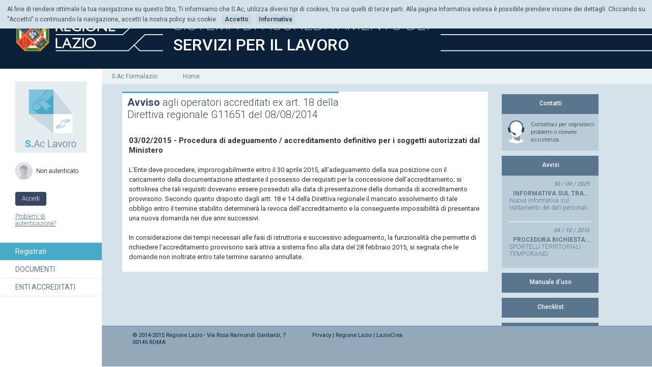

--- FILE ---
content_type: text/html; charset=UTF-8
request_url: http://sac.jobslazio.it/sac/avviso/352
body_size: 7869
content:

<!DOCTYPE html PUBLIC "-//W3C//DTD HTML 4.01//EN" "http://www.w3.org/TR/html4/strict.dtd">
<html>
<head>
	<meta http-equiv="Content-Type" content="text/html; charset=utf-8" />
	
	<link rel="stylesheet" href="/jquery-ui-1.10.3.custom/css/custom-theme/jquery-ui-1.10.3.custom.min.css"/>		
	<link rel="stylesheet" href="/css/jquery.mCustomScrollbar.css" rel="stylesheet" />
	<link rel="stylesheet/less" type="text/css" href="/bootstrap/less/bootstrap.less" />
	<link rel="stylesheet/less" type="text/css" href="/bootstrap/less/responsive.less" />
	<link href='//fonts.googleapis.com/css?family=Roboto:400,100,300,500,700,900|Roboto+Condensed:400,300,700' rel='stylesheet' type='text/css'>
	<!--[if IE 8]>
		<link rel="stylesheet" href="/bundles/sacclient/css/blueprint/sac-IE8.css" type="text/css" media="screen, projection" />
	<![endif]-->
	<link rel="stylesheet" href="/css/jquery.cookiebar.css" />
	<link rel="stylesheet" href="/css/select2/select2.css" />
	<link rel="stylesheet" type="text/css" href="/css/select2/select2-bootstrap.css" />
	
	
	<script src="/bundles/framework/js/jquery.js"></script>
	<script src="/js/jquery.cookiebar.js"></script>
	<script src="/bundles/framework/js/sc31.js"></script>
	<script src="/js/modernizr-1.7.min.js"></script>
	<script src="/js/sac.js"></script>
		<script src="/bundles/framework/js/jquery-ui.js"></script>
	<script src="/bundles/framework/js/datepicker-it.js"></script>

	<script src="/bootstrap/js/bootstrap.min.js" type="text/javascript"></script>


	<script src="/bootstrap/less.js" type="text/javascript"></script>

	<script src="/js/jquery.mCustomScrollbar.concat.min.js" type="text/javascript"></script>
	<script src="/js/jquery.totemticker.js" type="text/javascript" ></script>
	<script src="/js/jquery.bootstrap.wizard.js" type="text/javascript" ></script>
	<script src="/js/Chart.min.js" type="text/javascript" ></script>
	 <script src="/js/select2.js" type="text/javascript" ></script>
		<link rel="stylesheet" href="/css/main.css" type="text/css" media="all" />
	<link rel="stylesheet" href="/bundles/sacclient/css/sac.css" type="text/css" media="all" />
	<link rel="stylesheet" href="/bundles/sacclient/css/print.css" type="text/css" media="print">
	<link rel="stylesheet" href="/bundles/sacclient/css/step_wizard.css" type="text/css" media="all" />
	<link rel="stylesheet" href="/bundles/sacclient/css/charts.css" type="text/css" media="all" />
	<title>
			S.Ac Sistema Accreditamento
	</title>
		
	<style type="text/css">


	@import url(//fonts.googleapis.com/css?family=Roboto:300,400,500,900,700,100);
	@import url(//fonts.googleapis.com/css?family=Roboto+Condensed:300,400,700);

	</style>
	<script type="text/javascript">
	$(function(){
		$('#vertical-ticker').totemticker({
			row_height	:	'90px',
			next		:	'#ticker-next',
			previous	:	'#ticker-previous',
			stop		:	'#stop',
			start		:	'#start',
			mousestop	:	true,
		});

		FixWrapperHeight();

		$( window ).resize(function() {
			$('#wrapper').css('min-height', 'inherit');
		  	FixWrapperHeight();
		});
	});

	function FixWrapperHeight() {

		var wrapper_height = $('#wrapper').outerHeight();
		var document_height = $(document).height();
		var footer_height = $('#footer').height();
		if (wrapper_height <= document_height) {
			var wrapper_height = document_height - footer_height;
			$('#wrapper').css('min-height', wrapper_height);
		}
	}
	</script>

	<link rel="shortcut icon" href="/bundles/sacclient/images/favicon.ico" />
</head>
<body>
	<div class="head">
		<a href="http://www.regione.lazio.it/rl_main/" target="_blank"><div class="head_logo"></div></a>
		<div class="top-fix">
			<div class="title-left">
				<h1 class="sac_acr_esteso">SISTEMA DI ACCREDITAMENTO DEI<br><b>SERVIZI PER IL LAVORO</b></h1>
			</div>
		</div>
	</div>
	<div id="wrapper" class="wrap-container">					
		<div class="row block-height">
			<div id="leftcolumnwrap" class="span2">
				<div class="fix-col lx">
					<div class="logo">
						<a href="/sac/home"><img src="/images/saclavoro.png " title="SAC LAVORO - HOME" alt="SAC LAVORO - HOME" /></a>
					</div>
						
					<div class="user-box not-logged">
						Non autenticato
					</div>
					
					<div class="leftcolumn">
						<div class="col_sx">
														<div class="box box-login" >									
								<div class="box-content">
									                                    <div id="login_form">
										<form id="fp_openid_login" action="/login_check_openid" method="post">
		<input type="hidden" id="openid_identifier" name="openid_identifier" value="https://www.oneprofile.it/index.php/publics/" />
	<input type="hidden" id="target_path" name="_target_path" value="" />

	<input type="submit"  class="btn btn-primary" id="_submit" name="_submit" value="Accedi" />
	<br/>
</form>
<br/>
<div> 
	<span class="none" style="display: none;">Caps Lock è attivo.</span> 
	<span class="title-main_content_second"><a id="recuperoPassword" href="https://www.oneprofile.it/index.php/publics/serve_aiuto" class="subtitle-main_content">Problemi di autenticazione?</a></span>
	<br/>
</div> 
									</div>
								</div>
							</div>
							
							<nav class="menu_verticale">
								    
	    
		<div class="box box-registrati">
            <!-- APRE MODAL AVVISO REGISTRAZIONE SOGGETTI ACCREDITATI DGR 968/2007 -->
            <a id="registrazione" href="https://www.oneprofile.it/index.php/publics/registra" class="subtitle-main_content" data-toggle="modal" data-target="#link-signup-modal">Registrati</a>
		</div> 
	
		
								<ul>
									
    <div id="menuHelper" style="display: none;"></div>
    <div class="accordion" id="accordionMenu">
	
	    
    
    
	<!--	<div class="accordion-group">
	<div class="box accordion-heading">
		<a class="accordion-toggle" onclick="setOpenedLeft(this);" data-toggle="collapse" data-parent="#accordionMenu" href="#collapseDirettive">
			<h5>Direttive</h5>
		</a>
	</div>-->
		<div class="accordion-group">
		<div class="box accordion-heading">
				<a class="accordion-toggle" onclick="setOpenedLeft(this);" data-toggle="collapse" data-parent="#accordionMenu" href="#collapseDocumenti">
					<h5>Documenti</h5>
				</a>
		</div>
		<div id="collapseDocumenti" class="accordion-body collapse">
				<div id="documentiDisposizioni" class="accordion-inner">
					<a id="documentiDisposizioniRef" href="/sac/disposizioni?menu_item=documentiDisposizioni" > Disposizioni</a>
				</div>
				<div id="documentiUtili" class="accordion-inner">
					<a id="documentiUtiliRef" href="/sac/documenti?menu_item=documentiUtili" > Requisiti</a>
				</div>

		</div>

	</div>
    
    <div class="accordion-group">
		<div class="box accordion-heading">
				<a class="accordion-toggle" onclick="setOpenedLeft(this);" data-toggle="collapse" data-parent="#accordionMenu" href="#collapseEntiAccreditati">
					<h5>ENTI ACCREDITATI</h5>
				</a>
		</div>
		<div id="collapseEntiAccreditati" class="accordion-body collapse">
				<div id="entiAccreditatiSo" class="accordion-inner">
					<a id="entiAccreditatiSoRef" href="/sac/entiServiziObbligatori/1/1?menu_item=entiAccreditatiSo" > Accreditati ai servizi obbligatori </a>
				</div>
				<div id="entiAccreditatiSfs" class="accordion-inner">
					<a id="entiAccreditatiSfsRef" href="/sac/entiServiziFacoltativi/1/1?menu_item=entiAccreditatiSfs" > Accreditati ai servizi specialistici facoltativi </a>
				</div>
		</div>

	</div>

        
</div>

								</ul>
							</nav>
						</div>
					</div>
			</div>	
		</div>
		<div class="span8 center-column">
			<div id="navigationliquid" class="navbar">
				<div id="navigationwrap" class="navbar-inner">
					<ul class="nav">
						<li><a id="formalazio" href="https://sac.formalazio.it">S.Ac Formalazio</a></li>
						<li><a id="home" href="/sac/home">Home</a></li>
					</ul>
				</div>
			</div>
			<div id="contentliquid">
				<div id="contentwrap">
					<div id="content">
						<div class="contenuti">
														
																					<ul class="nav nav-pills">
								

<!-- MODAL: AVVISO REGISTRAZIONE SOGGETTI ACCREDITATI DGR 968/2007 -->
<div id="link-signup-modal" class="modal hide fade">
    
    <div class="modal-header">
        <button type="button" class="close" data-dismiss="modal" aria-hidden="true">&times;</button>
        <h3>Avviso soggetti registrati su S.Ac Formalazio</h3>
    </div>

    <div class="modal-body modal-body-spaced">
        Attenzione! <strong>se possiedi le credenziali di <a id="formalazio" href="http://sac-dev.formalazio.it">S.Ac Formalazio</a> non è necessaria la registrazione</strong>, è sufficiente cliccare sul pulsante [accedi].
    </div>

    <div class="modal-footer centered">
        <a id="sign-in-link" class="btn btn-large btn-success" href="#">Accedi</a>
        <a class="btn btn-large btn-info" href="https://www.oneprofile.it/index.php/publics/registra">Registrati</a>
    </div>
</div>

<script type="text/javascript">
    $(document).ready(function() {

        // forza il click sul pulsante accedi in quanto
        // in realtà è un form con campi nascosti
        $('#sign-in-link').click(function(event) {
            event.preventDefault();
            $('#_submit').click();
        });
    });
</script>
<!-- ============================================================= -->


<script type="text/javascript">
      
    $(document).ready(function() {
        var current_link = '';
        var divPadre = $('#'+current_link).parent();
        var divHeader = $('#'+current_link).parent().parent().find('.accordion-toggle');
        $(divHeader).addClass('openLeft');
        $(divPadre).addClass('in');
        $('#'+current_link).addClass('leftSelectedIndex');
        
    });
    
    function settaSessione(element, path){
        // prendo il div che contiene il link e che ha l'id interessato
        var div = $(element).parent();
        var id = $(div).attr('id');
        
        $.post('/sac/set_sessione',{'id_link': id},
            function(response){
				//alert(response.id_link + " SESSIONE AGGIORNATA!");
                window.location = path;
        }, "json");
        
        //alert('');
    }
    
    // Funzione che serve a mantere "attivata" la voce del menu utente a sinistra
    function setOpenedLeft(element){
        var classe = element.className;
        var id = $(element).attr('id');
        
        if (!$(element).hasClass('openLeft')){
           $( "a" ).each(function() {
                if(!$(this).is(element))
                  $(this).removeClass("openLeft");
                else
                  $(this).addClass("openLeft");
           });
        }
        else{
           $(element).removeClass("openLeft");
        }    
    }

</script>    
							</ul>
																												<div class="box_contenuti">
								<div class="clearfix">
																		
											
								</div>
								<div class="box-content">
									<div class="pagina">
    <h1>Avviso agli operatori accreditati ex art. 18 della Direttiva regionale G11651 del 08/08/2014</h1>
    <h4>03/02/2015 - Procedura di adeguamento / accreditamento definitivo per i soggetti autorizzati dal Ministero</h4>
    <br/>
	<div style="max-width: 800px;">
    L’Ente deve procedere, improrogabilmente entro il 30 aprile 2015, all’adeguamento della sua posizione con il caricamento della documentazione attestante il possesso dei requisiti per la concessione dell’accreditamento; si sottolinea che tali requisiti dovevano essere posseduti alla data di presentazione della domanda di accreditamento provvisorio.
Secondo quanto disposto dagli artt. 18 e 14 della Direttiva regionale il mancato assolvimento di tale obbligo entro il termine stabilito determinerà la revoca dell’accreditamento e la conseguente impossibilità di presentare una nuova domanda nei due anni successivi.

<br /> <br />
In considerazione dei tempi necessari alle fasi di istruttoria e successivo adeguamento, la funzionalità che permette di richiedere l’accreditamento provvisorio sarà attiva a sistema fino alla data del 28 febbraio 2015,  si segnala che le domande non inoltrate entro tale termine saranno annullate.
	</div>
    
        <table>
            </table>
</div>
								</div>
								<div class="box-content"> 
																										</div> 
							</div>
													</div>
					</div>
				</div>
			</div>
		</div>
		<div id="rightcolumnwrap" class="hidden-phone span2">
			<div class="fix-col rx">
				<div class="rightcolumn box">
					<div class="box-head patrocinio title-main_content_first">
						<div class="rightcolumn">
							<div class="box titolo-rx">
								<div class="box-head title-main_content_first">
									<a href="/sac/contatti">Contatti</a>
								</div>
							</div>
							<div class="content-icon">
								<a href="/sac/contatti">
									<img src="/images/contact.png " title="Contatti" alt="Contatti" />
								</a>
								<a href="/sac/contatti">
									<span class="call">Contattaci per 
										segnalarci problemi
										o ricevere assistenza. </span>
								</a>
							</div> 
						</div>
						<!--
						<div class="rightcolumn box search-box">
							
							<form class="form-search">
								<input type="text" class="input-medium search-query" placeholder="cerca nel sito">
								<button type="submit" class="lens">
									<img src="/images/lens.png " title="search" alt="search" />
								</button>
							</form>
						</div>-->
						<div class="rightcolumn box">
                            <div class="box titolo-rx">
								<div class="box-head title-main_content_first">
                                                                            <a href="/sac/avvisi_notifiche?avviso=1">Avvisi</a>
                                    								</div>
							</div>
							<ul class="avvisi" id="vertical-ticker">
                                                                      <li >
                                     <a href="/sac/avviso/458">
										
                                                                                                                                                                                                                                                         
                                         <p class="a-date">30&nbsp;/&nbsp;09&nbsp;/&nbsp;2025</p>
                                         <br/>
                                         <p class="a-title">INFORMATIVA SUL TRATTAMENTO DEI DATI PERSONALI ai sensi dell’art. 13 del Regolamento (UE) 2016/679 ACCREDITAMENTO REGIONALE AI SERVIZI PER IL LAVORO</p>
                                         <p class="a-text">Nuova informativa sul trattamento dei dati personali</p>
                                     </a>
                                     </li>
                                                                      <li >
                                     <a href="/sac/avviso/436">
										
                                                                                                                                                                                                                                                         
                                         <p class="a-date">04&nbsp;/&nbsp;10&nbsp;/&nbsp;2016</p>
                                         <br/>
                                         <p class="a-title">PROCEDURA RICHIESTA ABILITAZIONE SPORTELLI TERRITORIALI TEMPORANEI</p>
                                         <p class="a-text">SPORTELLI TERRITORIALI TEMPORANEI</p>
                                     </a>
                                     </li>
                                                                      <li >
                                     <a href="/sac/avviso/421">
										
                                                                                                                                                                                                                                                         
                                         <p class="a-date">23&nbsp;/&nbsp;12&nbsp;/&nbsp;2015</p>
                                         <br/>
                                         <p class="a-title">Chiarimenti procedura accreditamento</p>
                                         <p class="a-text">Si comunica che nella sezione documentale (direttive) è stata pubblicata la circolare n 692435 del 14/12/2015 in cui al punto 1 vengono forniti chiarimenti in merito al rispetto dei requisiti richiesti per l’accreditamento ai servizi al lavoro ed alle modalità di dimostrazione degli stessi in fase di accreditamento.  Si invitano tutti gli enti enti accreditati e accreditandi a prenderne visione e ad attenersi alle indicazioni riportate nel suddetto punto 1.</p>
                                     </a>
                                     </li>
                                                                      <li >
                                     <a href="/sac/avviso/391">
										
                                                                                                                                                                                                                                                         
                                         <p class="a-date">24&nbsp;/&nbsp;04&nbsp;/&nbsp;2015</p>
                                         <br/>
                                         <p class="a-title">COMUNICATO</p>
                                         <p class="a-text">PROROGA TERMINE DIRETTIVA G11651/2014</p>
                                     </a>
                                     </li>
                                                                      <li >
                                     <a href="/sac/avviso/375">
										
                                                                                                                                                                                                                                                         
                                         <p class="a-date">11&nbsp;/&nbsp;03&nbsp;/&nbsp;2015</p>
                                         <br/>
                                         <p class="a-title">Nuovo sistema Si.Mon Lavoro operativo</p>
                                         <p class="a-text">Dal giorno 10/03/2015 è entrato in funzione il nuovo portale SI.Mon Lavoro all’indirizzo Simon.jobslazio.it. La funzionalità “Garanzia Giovani” (candidatura ad avvisi, gestione progetti e assegnazione dei giovani da parte dei CPI) verrà quindi sospesa sul portale Sac che tornerà ad essere il portale per la richiesta dell’accreditamento dei servizi per il lavoro.</p>
                                     </a>
                                     </li>
                                                                      <li >
                                     <a href="/sac/avviso/355">
										
                                                                                                                                                                                                                                                         
                                         <p class="a-date">02&nbsp;/&nbsp;03&nbsp;/&nbsp;2015</p>
                                         <br/>
                                         <p class="a-title">Incontro con gli Enti accreditati per l’erogazione di servizi per il lavoro</p>
                                         <p class="a-text">Incontro con gli Enti accreditati per l’erogazione di servizi per il lavoro</p>
                                     </a>
                                     </li>
                                                                      <li >
                                     <a href="/sac/avviso/342">
										
                                                                                                                                                                                                                                                         
                                         <p class="a-date">03&nbsp;/&nbsp;02&nbsp;/&nbsp;2015</p>
                                         <br/>
                                         <p class="a-title">Avviso agli operatori accreditati ex art. 18 della Direttiva regionale G11651 del 08/08/2014</p>
                                         <p class="a-text">Procedura di adeguamento / accreditamento definitivo per i soggetti autorizzati dal Ministero</p>
                                     </a>
                                     </li>
                                                                      <li >
                                     <a href="/sac/avviso/323">
										
                                                                                                                                                                                                                                                         
                                         <p class="a-date">10&nbsp;/&nbsp;11&nbsp;/&nbsp;2014</p>
                                         <br/>
                                         <p class="a-title">Variazione Accreditamento</p>
                                         <p class="a-text">Online la nuova funzionalità di variazione accreditamento</p>
                                     </a>
                                     </li>
                                                                      <li >
                                     <a href="/sac/avviso/295">
										
                                                                                                                                                                                                                                                         
                                         <p class="a-date">02&nbsp;/&nbsp;10&nbsp;/&nbsp;2014</p>
                                         <br/>
                                         <p class="a-title">Servizi per il lavoro nel Lazio e le politiche attive rivolte ai giovani</p>
                                         <p class="a-text">Servizi per il lavoro nel Lazio e le politiche attive rivolte ai giovani</p>
                                     </a>
                                     </li>
                                                                      <li >
                                     <a href="/sac/avviso/152">
										
                                                                                                                                                                                                                                                         
                                         <p class="a-date">24&nbsp;/&nbsp;04&nbsp;/&nbsp;2014</p>
                                         <br/>
                                         <p class="a-title">Nuovo sistema S.Ac Lavoro operativo!</p>
                                         <p class="a-text">Il nuovo Sistema di Accreditamento dei servizi per il lavoro della Regione Lazio  è entrato in funzione.</p>
                                     </a>
                                     </li>
                                                                      <li >
                                     <a href="/sac/avviso/162">
										
                                                                                                                                                                                                                                                         
                                         <p class="a-date">24&nbsp;/&nbsp;04&nbsp;/&nbsp;2014</p>
                                         <br/>
                                         <p class="a-title">Requisiti per concludere la registrazione</p>
                                         <p class="a-text">Seguire le indicazioni per completare la registrazione.</p>
                                     </a>
                                     </li>
                                 							</ul>
</div>
						<div class="rightcolumn">
							<div class="box titolo-rx">
								<div class="box-head title-main_content_first">
									<a href="http://storage.gcloud.schema31.it/dispatch/56ab0e99-4da5-411d-86c6-a844fcb1dcb7" target="_blank">Manuale d'uso</a>
								</div>
							</div>
						</div>
						<div class="rightcolumn">
							<div class="box titolo-rx">
								<div class="box-head title-main_content_first">
									<a href="/sac/checklist?reset_menu=1" target="_blank">Checklist</a>
								</div>
							</div>
						</div>
						
						<div class="rightcolumn" style="margin-bottom:100px">
							<div class="box titolo-rx">
								<div class="box-head title-main_content_first">
									<a href="/sac/faq?reset_menu=1">Faq</a>
								</div>
							</div>
							
							<div class="content-icon">
								<a href="/sac/faq?reset_menu=1">
									<img src="/images/help.png " title="Faq" alt="faq" />
								</a>
								<a href="/sac/faq?reset_menu=1">
									<span class="faq">Dubbi? Consulta le 
										nostre risposte alle
										domande frequenti.</span>
								</a>
							</div>
						<!--</a>  strano -->
						</div>
					</div>
				</div>
			</div>
			<div id="push"></div>
		</div>
		<!-- |  | --> 
	</div>
	</div>
		
	<div id="logoutCore"  class="modal hide fade">
		<div class="modal-header">
			<button type="button" class="close" data-dismiss="modal" aria-hidden="true">&times;</button>
			<h3>Logout</h3>
		</div>
		<div class="modal-body" style="font-size: 13px;">
			<p>Stai uscendo dall'area autenticata di S.Ac. Lavoro<br />Vuoi effettuare il logout anche dal portale OneProfile ?</p>
			<br/>
		</div>
		<div class="modal-footer">
			<a class="btn" href="/sac/logout">No</a>
			<a id="conferma-logout-core" class="btn" href="/sac/logout">Si</a>
		</div>
	</div>
	<!-- </div> -->
	<div id="footer">
		<div class="footer">
			<div class="box-footer">
				<div>&copy; 2014-2015 Regione Lazio - Via Rosa Raimondi Garibaldi, 7  00145 ROMA</div>		
				<a target="_blank" href="/sac/privacy">Privacy</a>&nbsp;|
				<a target="_blank" href="http://www.regione.lazio.it">Regione Lazio</a>&nbsp;|
				<a target="_blank" href="http://www.laziocrea.it" >LazioCrea</a>
				<br/>&nbsp;<br/>
                			<!--	<img class="ipv6" src="http://cloud31.schema31.it/images/ipv6-ready.png"/>-->
			</div>	
		</div> 
	</div>

	<script>
	$(document).ready(function() {
		$.cookieBar({fixed : true, bottom: false, acceptText: 'Accetto', policyButton: true, policyText: 'Informativa', policyURL: '/sac/informativa-cookie', message: 'Al fine di rendere ottimale la tua navigazione su questo Sito, Ti informiamo che S.Ac, utilizza diversi tipi di cookies, tra cui quelli di terze parti. Alla pagina Informativa estesa è possibile prendere visione dei dettagli. Cliccando su “Accetto” o continuando la navigazione, accetti la nostra policy sui cookie.'});
		
		$("#conferma-logout-core").click(function(){
			var url = "https://www.oneprofile.it/index.php"+"/private/commonAction/logout_ajax";

			$.ajax({
				url: url,
				dataType: 'jsonp',
				async: true,
				jsonp: 'jsonp_callback',
				jsonpCallback: "jsonp_callback",
				complete: function() {
					window.location = "http://sac.jobslazio.it/sac/logout";
				}
			});

			return false;
		});
	});
	</script>

	<script>
	(function($){
		$(window).load(function(){
			$(".fix-col.rx").mCustomScrollbar({
				scrollButtons:{
					enable:true
				},
				theme:"dark-thick",
			});
		});
		$("a[rel='load-content']").click(function(e){
			e.preventDefault();
			var $this=$(this),
			url=$this.attr("href");
			$this.addClass("loading");
			$.get(url,function(data){
				$this.removeClass("loading");
						$(".fix-col.rx .mCSB_container").html(data); //load new content inside .mCSB_container
						$(".fix-col.rx").mCustomScrollbar("update"); //update scrollbar according to newly loaded content
						$(".fix-col.rx").mCustomScrollbar("scrollTo","top",{scrollInertia:200}); //scroll to top
					});
		});
		$("a[rel='append-content']").click(function(e){
			e.preventDefault();
			var $this=$(this),
			url=$this.attr("href");
			$this.addClass("loading");
			$.get(url,function(data){
				$this.removeClass("loading");
						$(".fix-col.rx .mCSB_container").append(data); //append new content inside .mCSB_container
						$(".fix-col.rx").mCustomScrollbar("update"); //update scrollbar according to newly appended content
						$(".fix-col.rx").mCustomScrollbar("scrollTo","h2:last",{scrollInertia:2500,scrollEasing:"easeInOutQuad"}); //scroll to appended content
					});
		});
	})(jQuery);
	(function($){
		$(window).load(function(){
			$(".fix-col.lx").mCustomScrollbar({
				scrollButtons:{
					enable:true
				},
				theme:"dark-thick", 
			});
		});
		$("a[rel='load-content']").click(function(e){
			e.preventDefault();
			var $this=$(this),
			url=$this.attr("href");
			$this.addClass("loading");
			$.get(url,function(data){
				$this.removeClass("loading");
						$(".fix-col.lx .mCSB_container").html(data); //load new content inside .mCSB_container
						$(".fix-col.lx").mCustomScrollbar("update"); //update scrollbar according to newly loaded content
						$(".fix-col.lx").mCustomScrollbar("scrollTo","top",{scrollInertia:200}); //scroll to top
					});
		});
		$("a[rel='append-content']").click(function(e){
			e.preventDefault();
			var $this=$(this),
			url=$this.attr("href");
			$this.addClass("loading");
			$.get(url,function(data){
				$this.removeClass("loading");
						$(".fix-col.lx .mCSB_container").append(data); //append new content inside .mCSB_container
						$(".fix-col.lx").mCustomScrollbar("update"); //update scrollbar according to newly appended content
						$(".fix-col.lx").mCustomScrollbar("scrollTo","h2:last",{scrollInertia:2500,scrollEasing:"easeInOutQuad"}); //scroll to appended content
					});
		});
	})(jQuery);
	</script>

	<script>
	jQuery('.box-content h1').each(function(){
		var boldMe = jQuery(this);
		boldMe.html( boldMe.text().replace(/(^\w+|\s+\w+)/,'<strong>$1</strong>') );
	});
	jQuery('.box-content h1.organismo').each(function(){
		var boldMe = jQuery(this);
		boldMe.html( boldMe.text().replace(/(^\w+|\s+\w+)/,'$1') );
	});
	</script>

	<script type="text/javascript">
	$(document).ready(function() {
			
		// custom SELECT 2
		$('select').select2(
			{'width': '220px', 
			allowClear: true,
			triggerChange: true, 
			openOnEnter: true
		});
		
		$.datepicker.setDefaults( $.datepicker.regional[ "it" ] );
		// calendar on form
		var calendar_icon =  "/images/calendar_icon.png";
		$('.datePicker').datepicker({
		 	showOn: "both",
		 	dateFormat: 'dd-mm-yy',
		 	buttonImage:calendar_icon
		});
	});
	</script>

	<script>
	  (function(i,s,o,g,r,a,m){i['GoogleAnalyticsObject']=r;i[r]=i[r]||function(){
	  (i[r].q=i[r].q||[]).push(arguments)},i[r].l=1*new Date();a=s.createElement(o),
	  m=s.getElementsByTagName(o)[0];a.async=1;a.src=g;m.parentNode.insertBefore(a,m)
	  })(window,document,'script','//www.google-analytics.com/analytics.js','ga');

	  ga('create', 'UA-19871108-21', 'auto');
	  ga('send', 'pageview');

	</script>

	<!-- Modal per alta leggibilità -->
	<div id="modalLeggibilita" class="modal hide fade" tabindex="-1" role="dialog" aria-labelledby="myModalLabel" aria-hidden="true">
		<div class="modal-header">
			<button type="button" class="close" data-dismiss="modal" aria-hidden="true">×</button>
			<h3 id="myModalLabel">Alta <b>Leggibilità</b></h3>
			<h5>Personalizza la tua lettura in base alle tue preferenze:</h5>
		</div>
		<div class="modal-body">
			<div>
				<div style="display: inline">Accompagnameto audio + video</div>
				<div style="display: inline; float: right;">
					ON <input disabled="disabled" type="radio" id="Acc_ON" name="AL_AccAV" value="ON">
					OFF <input disabled="disabled" type="radio" id="Acc_OFF" name="AL_AccAV" value="OFF" checked="checked">
				</div>
			</div>
			<hr>
			<div>
				<div style="display: inline">Maggiore contrasto colori</div>
				<div style="display: inline; float: right;">
					ON <input disabled="disabled" type="radio" id="Contr_ON" name="AL_Contr" value="ON">
					OFF <input disabled="disabled" type="radio" id="Contr_OFF" name="AL_Contr" value="OFF" checked="checked">
				</div>
			</div>
			<hr>
			<div>
				<div style="display: inline">Testo ingrandito</div>
				<div style="display: inline; float: right;">
					ON <input disabled="disabled" type="radio" id="Ingr_ON" name="AL_Ingr" value="ON">
					OFF <input disabled="disabled" type="radio" id="Ingr_OFF" name="AL_Ingr" value="OFF" checked="checked">
				</div>
			</div>
			<hr>
			<div>
				<div style="display: inline"><input disabled="disabled" type="checkbox" id="AL_predefinite"> Imposta come predefinite</div>
				<div style="display: inline"><button disabled="disabled" class="btn btn-primary" onclick="javascript:SalvaAltaLeggibilita();">Conferma</button></div>
			</div>
			<hr>
			<div>
				<div>Hai dei suggerimenti?</div>
				<div>
					<input type="text">
					<br>
					<textarea rows="4" cols="50"></textarea>
					<br>
					<button disabled="disabled" class="btn btn-primary">Invia</button>
				</div>
			</div>
		</div>
	</div>		
</body>
</html>


--- FILE ---
content_type: text/css
request_url: http://sac.jobslazio.it/css/jquery.cookiebar.css
body_size: 419
content:
/*#cookie-bar {background:#111111; height:24px; line-height:24px; color:#eeeeee; text-align:center; padding:3px 0;}*/
#cookie-bar {background:#d6e2e9; height:24px; line-height:20px; text-align:center; padding:8px 14px;border-color: #BCE8F1;color: #374764; font-size: 12px;}
#cookie-bar.fixed {position:fixed; top:0; left:0; width:100%;}
#cookie-bar.fixed.bottom {bottom:0; top:auto;}
#cookie-bar p {margin:0; padding:0;}
#cookie-bar a {color:#ffffff; display:inline-block; border-radius:3px; text-decoration:none; padding:0 6px; margin-left:8px;}
/*#cookie-bar .cb-enable {background:#007700;}
#cookie-bar .cb-enable:hover {background:#009900;}
#cookie-bar .cb-disable {background:#990000;}
#cookie-bar .cb-disable:hover {background:#bb0000;}
#cookie-bar .cb-policy {background:#0033bb;}
#cookie-bar .cb-policy:hover {background:#0055dd;}*/

#cookie-bar .cb-enable {font-weight: bold; color: #374764; background:#CDD9E1;}
#cookie-bar .cb-disable {font-weight: bold; color: #374764; background:#CDD9E1;}
#cookie-bar .cb-policy {font-weight: bold; color: #374764; background:#CDD9E1;}

#cookie-bar {z-index: 10000; height: auto;}

--- FILE ---
content_type: text/css
request_url: http://sac.jobslazio.it/css/main.css
body_size: 1941
content:

body {
    background-color:#FFF;
    font-family: Arial,Helvetica,Verdana,sans-serif;
}

#header{
    border-bottom: 1px solid #2574A7;
    height: 181px;
    margin-bottom: 10px;
    position: relative;
}

.head {
    width: 100%;
    height: 135px;
    position: fixed;
    top: 0;
    z-index: 999;
    background: url(../images/testata_sacjobslazio_02.png) repeat #0b2139;
}

.head_logo {
    background: url(../images/testata_sacjobslazio_01.png) no-repeat #0b2139 20px 0;
    width: 300px;
    height: 100%;
    display: block;
}

.right {
    float: right;
}

.container{
    margin: 0 auto;
    width: 962px; 
    min-height: 800px; 
    border:1px solid #2574A7;
}

.intestazione_logo{
    margin-left:40px;
    margin-top:25px;
    height: 105px;
}

.sac_logo{ 
    background:url(../images/sac_logo.png) no-repeat 0 0;
    background-repeat:no-repeat; 
    display:block; 
    width: 180px; 
    height:170px;
    color: #000;
    vertical-align: top;
}



.simlap_logo{ 
    background:url(../images/simlap_logo.png) no-repeat 0 0;
    background-repeat:no-repeat; 
    display:block; 
    width: 180px; 
    height:170px;
    color: #000;
    vertical-align: top;
}

.simlap_acr_esteso{ 
    background:url(../images/simlap_acr_esteso.png) no-repeat 0 0;
    background-repeat:no-repeat; 
    height:64px;
    margin-top: -104px;
    margin-left:174px;
}

.none{
    display:none;
}

.menu_oriz{
    width: 962px;
    height: 40px;
    display:block;
    background-color: #B7D3FA;
    float: left;
    text-align: center;
    /*direction: block;
    margin-top: -20px;*/
    border-top: #0D2270 solid 1px;
    /*border-bottom: #000 solid 2px;*/
}
/*****************menu navigazione *************************/
#navigation {  
    position: relative;
}

#navigation ul {
    border-color:#597D95 #506E82 #879AA5;
    font-weight:bold;
    line-height:1px;
    list-style:none;
    /*margin-left:175px;*/
    padding:0;
    /*margin-top:0px;*/
    float: left;
    text-decoration: none;
}

.flash-message {
    border-color: #cc3232;
    border-style: solid;
    font-size:1.4em;
    font-weight:bold;
    
}

/**********************************************************/

#navigation ul li{
    float: left;
    display: table-cell;
    margin-right: 13px; 
    /*background-color: #FFF;*//*#D7E4F3;*/
    text-decoration: none;
    line-height: 40px;
}

#navigation a {
    color: #0D2270;/*#200772;*/
}

#navigation ul li:hover{
    text-decoration: none;
    color: #cc3232;
}

#navigation ul li a:hover{
    text-decoration: none;
    color: #cc3232;
}

/*************************
#navigation li:after {
    color: #0D2270;
    margin-left: 13px;
    content: "|"; 
}

#navigation li:last-child:after {
    color: #0D2270;
    content: ""; 
}
************************/

#navigation li:before {
    color: #0D2270;
    margin-right: 13px;
    content: "|"; 
}

#navigation li:first-child:before {
    margin-right: 13px;
    color: #B7D3FA;
    content: "."; 
}


/*****************menu box *************************/

.menu_verticale a{
    text-decoration: none;
    color:#242C33;
}

.content_all{
    width: 960px;
    min-height: 342px;/******************************************************toglila*/ 
    display: table;
}

.columns-all {
    display: table-row;
}

.footer-all {
    display: block;
}

.col_sx{
    width: 200px;
    float: left;
}

.contenuti{
    margin-left: 10px;
    margin-top: 0px;
    margin-top: 45px;
    position: relative;
}

.box{
    
}
.box_contenuti{
    background-color: #fff;
}
.box_dx{
    border: #000 solid thin;
    -moz-border-radius: 15px;
    border-radius: 15px;
    padding-top:10px;
    min-height: 342px;
}

.box-head{ 
    /*height: 20px;*/
    margin: 2px 0px 6px 2px;
    padding-bottom: 2px;
    /*background-color: #cbdeee;*/
}


.box_benv{
    width:770px; 
    display: table-cell;
    padding-top: 5px;
    padding-left: 5px;
}
.box_help{
    width:50px;
    display: table-cell;
    vertical-align: middle;
}
/************************************************************     **************************************/
.center{
    text-align: center;
}
.title-main_content_red{
    font-weight: bold;
    color:#cc3232;
}
.title-main_content_red h1{
    margin: 0px;
    font-size: 1.5em;
}
.title-main_content_red h4{
    margin: 0px;
    font-size: 1em;
    line-height: 16px;
}
.title-main_content_blu{
    font-weight: bold; 
    color:#4f6d90;
}
.title-main_content_blu h1{
    margin: 0px;
    font-size: 1.5em;
}
.title-main_content_blu h2{
    margin: 0px;
    font-size: 1em;
}
.subtitle-main_content{
    margin-top: 10px;
    font-weight: bold; 
    font-size: 1em; 
    color:#506e90;
}
.boxtitle_red{
    font-weight: bold; 
    color:#cc3232;
}

.boxtitle_blu{
    font-weight: bold; 
    font-size: 1.5em; 
    color:#0D2270;
    margin-top: 10px;
    margin-left: 10px;
}
.highlight {
    background-color: #FF8;
    margin-top: 15px;
    margin-bottom: 15px;
    border: 1px solid #F80;
    border-radius: 10px;
    padding: 10px;
    font-weight: bold;
    border-image: initial;
}

.help-toolbar {
    
margin: 0;
padding: 2px;
position: absolute;
right: 3px;
text-align: right;
top: 3px;
}
/***************************************** form *******************************************/

#footer {
    height: 65px;
	border-top: 1px dotted #2574A7;
    /*padding-top: 10px;*/
    font-size: 0.95em;
    color: #072740;
    text-align:center;
}

#footer ul {
}

#footer li,#footer a {
    display:inline-block;
    position:relative;
    color: #072740;
}

.a-mio {
    color: #072740;
}

#footer li.last:after {
    content: "";
    color: #072740;
}

.loghi {
    text-align: right;
    position: absolute;
    padding-right: 10px;
    z-index: 1000;
    width: 100%;
    right: 10px;
}

.loghi a:hover{
    text-decoration: none;
}

.loghi img {
    height: 40px;
}

/*
    border:1px dotted #2574A7; 
    height:40px;*/

/* SOTTOMENU */

#navigazione li {
    float:left;
    display:block;
    position:relative;
    z-index:500;
    
    -webkit-transition: all 0.1s ease-in-out;
    -moz-transition: all 0.1s ease-in-out;
    -ms-transition: all 0.1s ease-in-out;
    -o-transition: all 0.1s ease-in-out;
    transition: all 0.1s ease-in-out;
}


#navigazione ul {
    position:absolute;
    left:0;
    display:none;
    margin:0 0 0 -1px;
    padding:0;
    list-style:none;
}

#navigazione ul li {
    display: table-cell;
    float:left;
    background-color: #FBFBFB;
    border-bottom: #0D2270 solid 1px;
}

#navigazione ul li:hover {
    background-color: #DDD;
}

#navigazione ul li a{
    color: #0D2270;
}

#navigazione ul li a:hover{
    color: #cc3232;
}

#navigazione ul {
    /*border-top: #0D2270 solid 1px;*/
    border-left: #2574A7 solid 1px;
    border-right: #2574A7 solid 1px;
}

#navigazione ul a {
    color: #0D2270;
}

#navigazione ul a:hover {
    color: #0D2270;
}

/* fix ie6, meglio inserirlo in un file .css separato */
*html #navigazione ul {
    margin:0 0 0 -2px;
}

#navigation li ul li {
    margin-right: 0px;
    height: 40px;
    line-height: 40px;
    width: 200px;
    text-align: left;
    padding-left: 13px;
    display: table-cell;
    border-bottom: #2574A7 solid 1px;
}

#navigation li ul li:before {
    content: "";
    margin-right: 0px;
}

#navigation li ul li:first-child:before {
    content: "";
    margin-right: 0px;
}

#navigazione li:hover > a {
	text-decoration: none;
    color: #cc3232;
}

#navigazione li:hover li a {
	color: #00F;
}

/* FINE SOTTOMENU */

--- FILE ---
content_type: text/css
request_url: http://sac.jobslazio.it/bundles/sacclient/css/sac.css
body_size: 11533
content:
/*
Copyright (c) 2010, Yahoo! Inc. All rights reserved.
Code licensed under the BSD License:
http://developer.yahoo.com/yui/license.html
version: 2.8.2r1

Reset
*/

html{color:#000;background:#FFF;}
body,div,dl,dt,dd,ul,ol,li,h1,h2,h3,h4,h5,h6,pre,code,form,fieldset,legend,input,button,p,blockquote,th,td{margin:0;padding:0;}
table{border-collapse:collapse;border-spacing:0;}
fieldset,img{border:0;}
address,caption,cite,code,dfn,em,strong,th,var,optgroup{font-style:inherit;font-weight:inherit;}
del,ins{text-decoration:none;}
caption,th{text-align:left;}
q:before,q:after{content:'';}
abbr,acronym{border:0;font-variant:normal;}
sup{vertical-align:baseline;}
sub{vertical-align:baseline;}
legend{color:#000;}
input,button,textarea,select,optgroup,option{font-family:inherit;font-size:inherit;font-style:inherit;font-weight:inherit;}
option {width:inherit;}
input,button,textarea,select{font-size:100%;}

optgroup{font-weight: bold}
optgroup option{font-weight: normal}

html, body
{
    margin:0;
    height: 100%;
}

body
{
    /*	font-family:      "Lucida Sans Unicode", "Lucida Grande", Verdana, Arial, Helvetica, sans-serif; */
    font-family: 'Roboto', sans-serif;
    color: #313131;
    background-color: #d6e2e9;

}
#wrapper {
    position: static;
    background-color: #d6e2e9;
    margin: 0;
    padding:135px 0 20px 0;
    box-sizing:border-box;
    -moz-box-sizing:border-box;
}
#footer, #push {
    height: 80px;
    clear: both;
}
a
{
    color:  #5A768E;
    text-decoration: none;
    outline: none !important;
}

a:hover
{
    text-decoration: underline;
}

strong
{
    font-weight: bold;
}

em
{
    font-style: italic;
}

ul#demo-list a
{
    background: url(../images/blue-arrow.png) no-repeat right 6px;
    padding-right: 10px;
}

#symfony-header
{
    position: relative;
    padding: 30px 30px 20px 30px;
}

#symfony-wrapper
{
    width:  970px;
    margin: 0 auto;
}


#symfony-search
{
    /*position: absolute;*/
    /*top:   50px;*/
    /*right: 30px;*/
}

#symfony-search input[type="search"]
{
    -webkit-appearance: textfield;
}

#symfony-search-field
{
    width: 190px;
}

#symfony-search label
{
    display: block;
    float: left;
    width: 20px;
    height: 25px;
    background: url(../images/search.png) no-repeat left 5px;
}

#symfony-search label span
{
    display: none;
}

input[type=text], input[type=number], input[type=password], input[type=search], input[type=email], input[type=file]
{
    border:      1px solid #DADADA;
    color:       #565656;
    font-family: 'Lucida Sans Unicode', 'Lucida Grande', Verdana, Arial, Helvetica, sans-serif;
    font-size:   12px;
}

.symfony-button-grey,
.symfony-button-green
{
    font-size: 0.85em;
    font-weight: bold;

    cursor: pointer;

    display: inline-block;
    outline: none;

    text-align:     center;
    text-transform: uppercase;

    padding: 3px 10px;

    text-shadow: 0 1px 1px rgba(0,0,0,.3);

    -webkit-border-radius: 4px;
    -moz-border-radius:    4px;
    border-radius:         4px;
}

.symfony-button-grey
{
    color:       #868686;
    font-weight: normal;

    padding:    5px 10px;
    border:     solid 1px #d7d7d7;
    background: #ffffff;
    background: -webkit-gradient(linear, left top, left bottom, from(#ffffff), to(#d7d7d7));
    background: -moz-linear-gradient(top,  #ffffff,  #d7d7d7);
    filter:  progid:DXImageTransform.Microsoft.gradient(startColorstr='#ffffff', endColorstr='#d7d7d7');
}

.symfony-button-green
{
    padding: 5px 12px;
    color: white;
    border:     solid 1px #a7da39;
    background: #a7da39;
    background: -webkit-gradient(linear, left top, left bottom, from(#a7da39), to(#6a9211));
    background: -moz-linear-gradient(top,  #a7da39,  #6a9211);
    filter:  progid:DXImageTransform.Microsoft.gradient(startColorstr='#a7da39', endColorstr='#6a9211');
}

.symfony-blocks-welcome
{
    overflow: hidden;
}

.symfony-blocks-welcome > div
{
    background-color: whitesmoke;
    float:            left;
    width:            240px;
    margin-right:     14px;
    text-align:       center;
    padding:          26px 20px;
}

.symfony-blocks-welcome > div.block-demo
{
    margin-right: 0;
}

.symfony-blocks-welcome .illustration
{
    padding-bottom: 20px;
}

.symfony-blocks-help
{
    overflow: hidden;
}

.symfony-blocks-help
{
    margin-top: 30px;
    padding:    18px;
    border:     1px solid #E6E6E6;
}

.symfony-blocks-help > div
{
    width:        254px;
    float:        left;
}

.flash-message-hidden
{
    display: none;
    padding: 10px;
    margin: 5px;
    margin-top: 15px;
    background-color: #ffe;
}

.flash-message
{
    padding: 10px;
    margin: 5px;
    margin-top: 15px;
    background-color: #ffe;
}

.flash-message-success
{
    padding: 10px;
    margin: 5px;
    margin-top: 15px;
    background-color: #ffe;
    border-color: #00CC33;
    border-style: solid;
    font-size: 1.4em;
    font-weight: bold;
}

.error
{
    color: red;
}

#login label, #contact_form label
{
    display: block;
    float: left;
    width: 90px;
}

ul#menu
{
    float: right;
    margin-bottom: 20px;
    padding-left: 0;
}

#menu li
{
    padding-left: 0;
    margin-right: 10px;
    display: inline;
}


#sc31_col_hidden
{
    border: none;
}

#sc31_tab_lp
{
    width: 100%;
    border: 1px solid #E6E6E6;
    -moz-border-radius: 16px;
    -webkit-border-radius: 16px;
    border-radius: 16px;
    border-collapse: separate;
    padding: 10px;
}

#sc31_tab_lp td
{
    border: 1px solid #E6E6E6;
}

.sc31_h_lp_pos
{
    text-align: center;
    width: 5%;
}

.sc31_h_lp_cod
{
    text-align: center;
    width: 15%;
}

.sc31_h_lp_des
{
    text-align: center;
    width: 45%;
}

.sc31_h_lp_pre
{
    text-align: center;
    width: 15%;
}

.sc31_h_lp_dis
{
    text-align: center;
    width: 8%;
}

.sc31_h_lp_mod
{
    text-align: center;
    width: 12%;
}

.sc31_col_lp_pos
{
    text-align: right;
    padding-right: 10px;
}

.sc31_col_lp_cod
{
    text-align: left;
}

.sc31_col_lp_des
{
    text-align: left;
}

.sc31_col_lp_pr
{
    text-align: right;
}

.sc31_col_lp_dis
{
    text-align: right;
}

.sc31_col_lp_mod
{
    text-align: center;
    padding: 3px;
}

#sc31_tab_ctrl_pagina
{
    width: 100%;
    border: 1px solid #E6E6E6;
    -moz-border-radius: 16px;
    -webkit-border-radius: 16px;
    border-radius: 16px;
    border-collapse: separate;
    padding: 10px;
}

#sc31_tab_ctrl_pagina_prec
{
    text-align: left;
    width: 25%;
}

#sc31_tab_ctrl_pagina_succ
{
    text-align: right;
    width: 25%;
}

#sc31_tab_la
{
    width: 100%;
    border: 1px solid #E6E6E6;
    -moz-border-radius: 16px;
    -webkit-border-radius: 16px;
    border-radius: 16px;
    border-collapse: separate;
    padding: 10px;
    display: none;
}

#sc31_tab_la td
{
    border: 1px solid #E6E6E6;
}

#sc31_tab_la_visible
{
    width: 100%;
    border: 1px solid #E6E6E6;
    -moz-border-radius: 16px;
    -webkit-border-radius: 16px;
    border-radius: 16px;
    border-collapse: separate;
    padding: 10px;
}

#sc31_tab_la_visible td
{
    border: 1px solid #E6E6E6;
}

.sc31_h_la_cod
{
    text-align: center;
    width: 20%;
}

.sc31_h_la_des
{
    text-align: center;
    width: 40%;
}

.sc31_h_la_qta
{
    text-align: center;
    width: 10%;
}

.sc31_h_la_pru
{
    text-align: center;
    width: 15%;
}

.sc31_h_la_prt
{
    text-align: center;
    width: 15%;
}

.sc31_col_la_cod
{
    text-align: left;
}

.sc31_col_la_des
{
    text-align: left;
}

.sc31_col_la_qta
{
    text-align: right;
}

.sc31_col_la_pru
{
    text-align: right;
}

.sc31_col_la_prt
{
    text-align: right;
}

.sc31_col_la_mod
{
    text-align: center;
    padding: 3px;
}

.sc31_col_la_del
{
    text-align: center;
    padding: 3px;
}

#sc31_tab_lo
{
    width: 100%;
    border: 1px solid #E6E6E6;
    -moz-border-radius: 16px;
    -webkit-border-radius: 16px;
    border-radius: 16px;
    border-collapse: separate;
    padding: 10px;
}

#sc31_tab_lo td
{
    border: 1px solid #E6E6E6;
}

.sc31_h_lo_pos
{
    text-align: center;
    width: 5%;
}

.sc31_h_lo_id
{
    text-align: center;
    width: 5%;
}

.sc31_h_lo_cli
{
    text-align: center;
    width: 25%;
}

.sc31_h_lo_des
{
    text-align: center;
    width: 43%;
}

.sc31_h_lo_mod
{
    text-align: center;
    width: 12%;
}

.sc31_h_lo_del
{
    text-align: center;
    width: 10%;
}

.sc31_col_lo_pos
{
    text-align: right;
    padding-right: 10px;
}

.sc31_col_lo_id
{
    text-align: right;
    padding-right: 10px;
}

.sc31_col_lo_cli
{
    text-align: left;
}

.sc31_col_lo_des
{
    text-align: left;
}

.sc31_col_lo_mod
{
    text-align: center;
    padding: 3px;
}

.sc31_col_lo_del
{
    text-align: center;
    padding: 3px;
}

/* Stili del header */

#header_logo{
    font-size: large;
    color: #205791;
}

.vociMenu li{
    /*border:1px solid #ccc;*/
    border-right: 1px solid #ccc;
    float:left;
    line-height:1.5;
    list-style-type:none;
    margin:0 .25em 0 0;
    padding:0;
}

.vociMenu  a {
    /*background-color:#92cae4;*/
    /*border:1px solid #eee;*/
    border-bottom:none;
    color:#205791;
    cursor:pointer;
    display:block;
    float:left;
    font-weight:bold;
    padding:.15em .33em .25em .33em;
}
.vociMenu  li a.selected {
    /*background:#0088CC;*/
    /*border:1px solid #666;*/
    border-bottom:none;
    color:#999999;
    cursor:default;
}

.vociMenu li a.selected:focus, .vociMenu li a.selected:hover {
    color:#999999;
}

.vociMenu  li.last {
    border-right: none;
}
.vociMenu  li a, .vociMenu li a:focus, .vociMenu li a:hover {
    text-decoration:none;
}
.vociMenu  li a:focus, .vociMenu li a:hover {
    color:#999999;
    outline:none;
}

/* Ridefinizione degli stili di blueprint */
.container {
    background-color: #FFF;
}

/* Stili del menu */

#menu_1 {
    border-bottom:1px solid #ccc;
    /*height:auto;*/
    margin:0 0 .75em 0;
    /*overflow:auto;*/
    padding-left:0;
    color:#205791;
}

.tabs {
    /*border-bottom:1px solid #ccc;*/
    height:auto;
    /*margin:0 0 .75em 0;*/
    overflow:auto;
    padding-left:0;
    color:#205791;
}

.tabs li a {
    color:#4E6E93;
}

.highlight {
    background-color: #ffff88;
    margin-top: 15px;
    margin-bottom: 15px;
    border: 1px solid #ff8800;
    border-radius: 10px;
    padding:10px;
    font-weight: bold;
}

p {
    text-align: left;
}

.bold {
    font-weight: bold;
}

/* Stili del contenuto */
#content {
    /*background-color:           white;*/
    /*border:                     1px solid #DFDFDF;*/
    /*padding-left: 2em;*/
    /*-moz-border-radius:         16px;*/
    /*-webkit-border-radius:      16px;*/
    /*border-radius:              16px;*/
    /*margin-bottom:              20px;*/
    word-wrap:                  break-word;
}


.symfony-content
{
    /*background-color:           white;*/
    border:                     1px solid #DFDFDF;
    padding-left: 2em;
    padding-top: 2em;
    padding-right: 1em;
    padding-bottom: 2em;
    margin-bottom: 2em;
    -moz-border-radius:         16px;
    -webkit-border-radius:      16px;
    border-radius:              16px;
    /*margin-bottom:              20px;*/
    word-wrap:                  break-word;
}


#comunicati table{
    border: #205791 solid medium;
}

#comunicati th,td{
    padding: 2px 2px 2px 2px;
}

#comunicati th {
    background-color: #92cae4;
}

#symfony-content {
    /*border-left: #111111 solid thin;*/
}

td {
    margin: 3px;
}

/* Stili del footer */
#footer{
    text-align: left;
    position:relative;
    z-index: 1200;
    background-color: #93A9BA;
    padding-left: 260px;
}


.box-footer{
    -moz-column-count: 3;
        -moz-column-gap: 40px;
        -webkit-column-count: 3;
        -webkit-column-gap: 40px;
        column-count: 3;
        column-gap: 40px;
    padding:10px 0;

}
select.standard {
    width: 300px;
}

/*
.required_asterisco {
    color:red
}

label.required:after {
    content: " *";
    color: #c00;
}
*/

#content hgroup h2 {
    margin-bottom: 6px;
}

.curved {
    -moz-border-radius:10px; /* Firefox */
    -webkit-border-radius:10px; /* Safari and chrome */
    -khtml-border-radius:10px; /* Linux browsers */
    border-radius:10px; /* CSS3 */
    behavior:url(border-radius.htc);
}


#search div {
    clear: both;
    margin-bottom: 5px;
}

#search_reset, #search_origin_reset, #search_submit {
    margin: 2px;
    width: 150px;
}

#search label {
    display: block;
    width: 100px;
    float: left;
    line-height: 23px;

}

table.pannello_utenze {
    width: 100%;
}


table.pannello_utenze thead tr {
    height: 50px;
    background: #E8EEF7;
    border: 1px solid #DADADA;

}

table.pannello_utenze tr td {
    text-align: center;
    border: 1px solid #DADADA;

}

table.pannello_utenze thead th {
    border: 1px solid #DADADA;
    padding-left: 5px;
    padding-right: 5px;
}

table.pannello_utenze th, table.pannello_utenze th a {
    text-align: center;
    font-weight: bold;
    color: #506E90;

}

#sfondo{
    /*  background-color:#f6f4f2;*/
    background-color:#000000;
    cursor:pointer;
    height:100%;
    width:100%;
    left:0;
    top:0;
    position:fixed;
    opacity: 0.65;
    -moz-opacity: 0.65;
    filter:alpha(opacity=65);
    z-index:1000;
    display:none;
}

.dettaglioMantis{
    background-color: #ffffff;
    border:3px solid #AAAAAA;
    border-radius: 15px;
    padding:5px;
    position:fixed;
    z-index:1001;
    display: none;
    width: 1000px;
    height: 400px;
    left: 50%;
    top: 50%;
    margin-left: -500px;
    margin-top: -200px;
    text-align:left;
    /*  -webkit-box-shadow: 0px 0px 50px #f4f5ed;
            -moz-box-shadow: 0px 0px 50px #f4f5ed;*/
    overflow: auto;
}

#dettaglioMantis table tr td{
    border: 1px solid #DADADA;
}

#dettaglioMantis table {
    width: 100%;
    border: 1px solid #DADADA;
}

#dettaglioMantis table tr th{
    height: 30px;
    background: #E8EEF7;
    text-align: center;
    font-weight: bold;
    color: #567394;
    border: 1px solid #DADADA;
}

#waitBar, #wait{
    background-color: #ffffff;
    border:3px solid #AAAAAA;
    border-radius: 15px;
    padding:5px;
    position:fixed;
    z-index:1001;
    display: none;
    width: 150px;
    height: 80px;
    left: 50%;
    top: 50%;
    margin-left: -75px;
    margin-top: -40px;
    text-align:center;
    overflow: auto;
}

#wait{
    position:relative;
    top:0;
    left:0;
    margin: 0 auto;
    margin-bottom: 16px;
    height: 120px;
    width: 80%;

}

a.manage{
    cursor: pointer;
}

div.no_result{
    font-weight: bold;
    color: rgb(80, 110, 144);
    text-align: center;
    border: 1px solid rgb(218, 218, 218);
    background: none repeat scroll 0% 0% rgb(232, 238, 247);
    padding-top: 5px;
    padding-bottom: 5px;
}

div#aiuto{
    margin-top: 10px;
}

a#help{
    font-size: 14px;
}

div#profili_info{
    display: none;
    margin-left: 6px;
    margin-top: 6px;
    line-height: 18px;
}

#registrazione_captcha {

}

.required_field:after {
    content: '*';
}

.labeled-checkbox-controls span {
    padding-left: 6px;
    vertical-align: middle
}

.labeled-checkbox-controls {
    position: relative;
    top: 20px;
}

.form_errors {
    padding-bottom: 5px;
    padding-left: 175px;
    color: #FF0000;
}

#persona_data_nascita select {
    width: 65px;
}

#dati_ente_ente_data_costituzione select {
    width: 65px;
}

.recapiti {
    width: 160px;
    text-align: right;
    padding-right: 20px;
}

.email-type {
    width: 220px;
}

/* richiesta Sac ID */
#registrazione_captcha_group img {
    display: block;
    margin-bottom: 10px;
}

#registrazione_captcha_group label {
    position: relative;
    top: 30px;
}

#registrazione_accettazionePrivacy input, #registrazione_assunzioneResponsabilita input, #ruolo_core_accettazionePrivacy input, #ruolo_core_assunzioneResponsabilita input {
    float: left;
}

#registrazione_accettazionePrivacy label, #registrazione_assunzioneResponsabilita label, #ruolo_core_accettazionePrivacy label, #ruolo_core_assunzioneResponsabilita label {
    text-align: left;
    padding-left: 10px;
}

#registrazione_accettazionePrivacy label:after, #registrazione_assunzioneResponsabilita label:after, #ruolo_core_accettazionePrivacy label:after, #ruolo_core_assunzioneResponsabilita label:after {
    content: "";
}

#submit_conferma {
	margin-left: 10px;
}

#conferma_dati_registrazione td:first-child {
	width: 45%;
}

#registrazione_utente_persona_documenti_persona_0_documento_fileCaricato {
	margin-top: 10px;
}

/* common */

ul, ul li {
    list-style: none;
    list-style-position: inside;
}

ul.legenda {
	margin-top: 20px;
}

ul.legenda li {
	list-style-type: none;
	margin-bottom: 10px;
}

ul.legenda li:last-child {
	margin-bottom: 0;
}

.well-sc31 {
	min-height: 0;
	margin-bottom: 15px;
}

.pagina, .pagina p *, .pagina ul *, .pagina ol *  {
	font-size: 13px;
	line-height: 19.5px;
	min-height: 30px;

}

.pagina ul, .pagina ul li {
	list-style: disc;
	padding-left: 20px;
}

.pagina ul li {
	padding-left: 10px;
}

ul.latin li {
	list-style-type: lower-latin;
}

.pagina h4 {
	line-height: 19.5px;
}

.table-centered td, .table-centered th {
	text-align: center;
}

.centered {
	text-align: center !important;
}

.abbreviazione {
    overflow: hidden;
    text-overflow: ellipsis;
    white-space: nowrap;
}

.help-content {
	margin-bottom: 0px;
}

.floated-title {
	width: 90%;
	float: left;
}

.help-anchor {
	width: 5%;
	float: right;
	text-align: right;
}

.help-anchor i {
	position: relative;
	top: 8px;
}

.legend-icon {
	line-height: 20px;
}

.legend-label {
	position: relative;
	top: 1px;
}

.popover-requisito {
	text-decoration: underline;
}

.pagination {
	text-align: center;
}

/* creazione ente */
#dati_ente_ente_codice_ateco, #dati_ente_ente_forma_giuridica {
	width: 400px;
}

/* home */
.comunicazione {
	border-bottom: 1px dotted #BBB;
	padding-bottom: 15px;
	margin-bottom: 15px;
}

.comunicazione p {
	padding-top: 5px;
}

.comunicazione:last-child {
	border-bottom: none;
	padding-bottom: 10px;
	margin-bottom: 0;
}

.comunicazione:first-child {
	margin-top: 10px;
}

.form-horizontal .control-label-piccola {
  float: left;
  width: 90px;
  padding-top: 5px;
  text-align: right;
}
.form-horizontal .control-label {
    padding-top: 7px;
	float: left;
	width: 160px;
	padding-top: 5px;
	text-align: right;
}
.icon-sac_ok {
    background-image: url("../images/ok.png");
    background-position: center center;
}

.icon-sac_not_ok {
    background-image: url("../images/not_ok.png");
    background-position: center center;
}

.icon-sac_warnig {
    background-image: url("../images/warning.png");
    background-position: center center;
}

.document {
    padding-left: 30px;
}
.document a{
     color: #000;
}

/*********************************************/
    /*    New    */
/*********************************************/
    #leftcolumnwrap{
    position: relative;
    }
    .fix-col{
    position: fixed;

    width:200px;
    overflow: auto;
    height: 100%;

    }
    .fix-col.lx{
         z-index: 1300;
         background-color: #fff;
    }
    .fix-col.rx{
         z-index: 1100;
         margin-top: 30px;
    }
    .top-fix {
        position: absolute;
        top:0;
        bottom: 0;
        left: 320px !important;
        padding: 0 20px;
        margin: auto;
        z-index: 1000;
        height: 80px !important;
        width: auto !important;
        background-color: #0b2139;
    }
    .top-fix .title-left { border:none; padding:0; width:auto; color:#fff; }
    .top-fix .title-left h1 { color:#fff; font:200 32px/40px 'Roboto'; }
    .top-fix .title-left h1 b { font-weight:500; }

    .navbar{
    display: block;
    height: 42px;
    margin-bottom: 0;
    overflow: hidden;
    }
    .center-column{
    /* margin-bottom: 40px; */
    }
    .intestazione{
        min-height:70px;
        width: 100%;
        display: block;
    }

    .title-left {
  border-left: 2px solid rgb(255, 255, 255);
  border-right: 1px solid rgb(255, 255, 255);
  float: left;
  padding: 0 3%;
  width: 65%;
}
    .title-left h1{
color: rgb(116, 148, 160);
font-size: 22px;
font-weight: 300;
line-height: 135%;
    }
    .title-left h1 span{

        font-weight: 300
    }
.subtitle-right {
  float: left;
  padding: 0 0 0 3%;
  width: 20%;
}
    .subtitle-right h4{
        font-family: 'Roboto Condensed', sans-serif;
        font-size: 15px;
        font-weight: 300;
        line-height: 135%
    }
    /*COLONNA DI SINISTRA*/
    .fix-col .logo{
       padding:25px 15% 0 ;
       width: 70%;
    }
    .box.box-login{
        padding: 10px 15%;
    }
    .box.box-login .box-content{
        padding:10px 0;
    }
    .title-main_content_first h4{
    font-weight: 400;
    font-size: 14px;
    color: #5A768E;
    }
    .title-main_content_second{
    font-weight: 300;
    font-size: 12px;
    color: #5A768E;
    }
    .title-main_content_second a{
    font-weight: 300;
    font-size: 12px;
    color: #5A768E;
    text-decoration: underline;
    }
    .fix-col .logo img {
        width: 100%
    }


    .fix-col .user-box.not-logged{

         background-image: url("../images/usernot.png");
         background-repeat: no-repeat;
         color: #000;
         font-size: 12px;
         font-weight:300;
         margin: 15px 0 0 13%;
         padding:14px 0 14px 45px ;
    }
    .fix-col .user-box.yes-logged{

         background-image: url("../images/usersac.png");
         background-repeat: no-repeat;
         color: #000;
         font-size: 11px;
         font-weight:400;
         margin: 30px 0 15px 13%;
         padding:0 0 14px 45px ;
         line-height: 15px;
     }
    .accordion-group  .yes-logged a.accordion-toggle {

        font-weight: 300;
        text-decoration: none;
        font-size: 12px;
    }
    .user-role, .user-name{
        color:#999 !important;
    }
    .menu_verticale .accordion-group{
        border-bottom: 1px solid #eaeaea;
    }

    .accordion-group a.accordion-toggle:link{
        text-decoration: none;
        color: #5A768E;
        font-size: 14px;
    }

    .col_sx .accordion-group a.accordion-toggle:hover{
        font-weight: normal;
        color: #fff;
        text-decoration: none;
    }
    .accordion-group ul.user-element a.accordion-toggle:hover{
        cursor: inherit;
        background-color: #fff;
    }


    .accordion-group h5{
        font-weight: normal;
        font-size: 14px;
        text-transform: uppercase;
    }
    .accordion-inner a{
        font-weight: 400
    }
    .accordion-inner span.arancio{
        color: #BACCD7;
    }
    .box.accordion-heading{
        background: #fff;
    }
    .box.accordion-heading:hover{
        background: #47AAC6;
        color: #fff
    }
    .box.accordion-heading a.openLeft{
        background: #47AAC6;
        color: #fff
    }
   .nav-tabs.nav-stacked.user-element > li > a{
        text-align: center;
        margin-bottom: 10px;
        padding:0 10%;
    }

    .collapse.in .leftSelectedIndex{
        background-color: #D6E2E9;

    }

    .user-element div.user-name{
        font-weight: 300;
        color: #465166;
        font-size: 10px;
        text-align: center;
    }
    .user-element div.user-role{
        font-weight: 400;
        color: #9C9EAE;
        font-size: 9px;
        text-align: center;
        max-width: 160px;
        white-space: nowrap;
        overflow: hidden;
        text-overflow: ellipsis;
    }
    .box-registrati{
        width: 100%
    }
    .box-registrati a  {
        text-align: left;
        font-weight: 400;
        border-top:1px solid #EAEAEA;
        border-bottom: 1px solid #EAEAEA;
        padding: 10px 15%;
        font-size: 14px;
        display: block;
        background-color:#47AAC6;
        color: #fff;
    }
    .box-registrati a:hover{
        color: #fff;
        background-color:#BACCD7;
        text-decoration: none;

    }


/*COLONNA DESTRA*/
    .box-head.leggibilita{
    margin: 10px 0;
    padding-bottom: 0;
    }
    .patrocinio{
        margin: 5px 0;
        overflow: hidden;
    }
    .patrocinio a:hover{
        text-decoration: none;

    }
    .patrocinio-lx{
        float: left;
        width: 100%;
    }

	.patrocinio-lx img{
		margin-right: 6px;
		-webkit-box-shadow: 1px 1px 2px 0px rgba(0, 0, 0, 0.3);
		box-shadow: 1px 1px 2px 0px rgba(0, 0, 0, 0.3);
	}

	.patrocinio-lx img.prima{
		margin-right: 0!important;
		-webkit-box-shadow: 0 0 0 0 rgba(0, 0, 0, 0);
		box-shadow: 0 0 0 0 rgba(0, 0, 0, 0);
	}

	.patrocinio-lx img.ultima{
		margin-right: 0;
		-webkit-box-shadow: 0 0 0 0 rgba(0, 0, 0, 0);
		box-shadow: 0 0 0 0 rgba(0, 0, 0, 0);
	}

     .patrocinio-rx{
        float: left;
        width: 40%;
        margin-left: 10%
    }

    .patrocinio-rx img{
        margin:5px;
        -webkit-box-shadow: 1px 1px 2px 0px rgba(0, 0, 0, 0.3);
        box-shadow: 1px 1px 2px 0px rgba(0, 0, 0, 0.3);
    }
    .box.search-box{
        background-color: #5A768E;
        padding: 10px 5%;
        width: 100%;
        margin-bottom: 10px
    }
    .box.search-box .input-medium {
    width: 75%;
    border: none;
    padding: 5px
    }
    .lens{
    background: none repeat scroll 0 0 transparent;
    border: medium none;
    padding:0 2%;
    }
    #vertical-ticker {
    height: 181px;
    margin: 0;
    }
    ul.avvisi{
         padding:0 15px;
         background-color: #BACCD7
    }
    ul.avvisi li{
        border-bottom: 1px solid #fff;
        padding:10px 0;
        overflow: hidden;
        height: 70px;
        display: block;

    }
     ul.avvisi li:last-child{
        border-bottom: none;
    }
    ul.avvisi a{
        color: #5A768E
    }
    .a-date{
        font-size: 11px;
        font-style: italic;
        font-weight: 400;
        text-align: right;
        margin-bottom: 4px;
        float: right;
        padding-right: 3px;
    }
    .a-title{
        font-weight: 700;
        text-transform: uppercase;
        text-overflow: ellipsis;
        white-space: nowrap;
        overflow: hidden;
        width: 100%

    }
    .a-title:before{
        content: '\b7\a0';
        color:#fff;
    }


    .a-text{
        font-weight: 300;
    }

    .box.titolo-rx{
        background-color: #5A768E;
        padding: 0 5%;
        text-align: center;
        color: #fff;
        font-weight: 500;
        font-size: 12px;
        margin-top: 10px;
        line-height: 37px;
    }
    .box.titolo-rx a{
        color: #fff
    }
    .box.titolo-rx .box-head {
    margin: 2px 0 0 2px;
    }
    .content-icon{
        overflow: hidden;
        background-color: #baccd7;
        margin-bottom: 10px;

    }
    .content-icon span{
        text-align: left;
        position:relative;
        color: #2E3647;
        font-weight: 300;
        font-size: 11px;
        top: 13px;
    }
    .content-icon span.faq{

     }
    .content-icon span.call{

    }
    .content-icon img{
        float:left;
        width: 30%;
    }


/*********************************************/
            /*   CONTENUTI   */
/*********************************************/
.box-content{
    padding: 0 13px;
    min-height: 20px;
}

.content-estrazioni{
    max-width: 100%;
    overflow-x: auto;
}

/*blue box*/
.content-bluebox{
    margin:40px 0;
    }
/*.blue_box{
    background-color: #5a768e;
    color: #fff;
    display: block;
    -webkit-box-shadow: 8px 8px 0px 0px #fff;
    box-shadow: 8px 8px 0px 0px #fff;

}*/


.blue_box h4{
   display: block;
   font-size: 12px;
   font-weight: 300;
   text-transform: uppercase;
   text-align: center;

}
.blue_box h4 a{
   color: #fff;
   display: block;
   padding:15% 10% 15%;

}

.blue_box2{
    background-color: #5a768e;
    color: #fff;
    display: block;
    -webkit-box-shadow: 8px 8px 0px 0px #D6E2E9;
    box-shadow: 8px 8px 0px 0px #D6E2E9;
    margin-left: 3%!important;
    width: 45.1709%!important;
    padding: 20px;
    text-align: center;
    margin-bottom: 40px
}

.blue_box2 h3{
    margin-bottom: 20px
}
.blue_box2 h3 a{
    color: #fff;

}
.row-fluid .span3.blue_box {
    width: 20.620%;
}
.row-fluid [class*="span"].blue_box {
    margin-left: 5.564%;
}
.row-fluid [class*="span"].blue_box:first-child {
    margin-left: 0;
}



/*fine blue box*/

/*FAQ*/

.faq-subtitle{
    font-size: 16px;
    font-weight: 300;
    margin-bottom: 30px;
}

.faq-category{
    border:none;
    padding: 8px;
    line-height: 20px;
    float: left;
    cursor: pointer;
    font-size: 14px;
    color: #5A768E;
    font-weight: 300;
    margin: 0 3px 0 0;
    -webkit-border-radius: 4px 4px 0 0;
    -moz-border-radius: 4px 4px 0 0;
    border-radius: 4px 4px 0 0;
    background-color: #D6E2E9;
    border-top: 1px solid #D6E2E9;
    border-left:  1px solid #D6E2E9;
    border-right: 1px solid #D6E2E9;
}
.faq-category:hover, .faq-category:focus, .faq-category.active{
    -webkit-border-radius: 4px 4px 0 0;
    -moz-border-radius: 4px 4px 0 0;
    border-radius: 4px 4px 0 0;
    background-color: #fff;
    border-top: 1px solid #dadada;
    border-left:  1px solid #dadada;
    border-right: 1px solid #dadada;
    position: relative;
    top: 1px;
    padding:7px 8px 9px 8px;
}
.sc31_div.faq{
    background-color: #fff;
    padding: 20px;
    border: 1px solid #dadada;
    max-width: 550px;
}

/*DOCUMENTI*/

.sc31_div.doc li{
    font-size: 16px;
    margin-bottom: 10px;
}
.sc31_div.doc li:before{
    content:'\25be\a0';
    color:#BACCD7;
    position: relative;
    top: -1px;
}

/*Direttive*/

.accordion.wrap .accordion-toggle:before{
    content:'\25be\a0';
    color:#BACCD7;
    position: relative;
    top: -1px;

}

.accordion.wrap .accordion-body .accordion-inner {
    background-attachment: scroll;
    background-clip: border-box;
    background-color: #fff;
    background-image: none;
    background-origin: padding-box;
    background-position: 0 0;
    background-repeat: repeat;
    background-size: auto auto;
    border-top-color: #fff;
    border-top-style: solid;
    border-top-width: 1px;
    border-left: 1px solid #BACCD7;
    padding-bottom: 9px;
    padding-left: 2%;
    padding-right: 2%;
    padding-top: 9px;
    font-size: 12px;
    line-height: 15px;
    margin-left: 2%;
    margin-bottom: 20px;
    max-width: 530px;
}
/* avvisi */
ul.tabs {
    display:block;
    list-style:none;
    margin:0 auto;
    position:relative;
    z-index:2;
    top: 1px;
    overflow: hidden;
    }
ul.tabs li {
    background-color: #D6E2E9;
    }

ul.tabs li a {
    padding: 8px;
    line-height: 20px;
    float: left;
    cursor: pointer;
    font-size: 14px;
    color: #5A768E;
    font-weight: 300;
    margin: 0 3px 0 0;
    -webkit-border-radius: 4px 4px 0 0;
    -moz-border-radius: 4px 4px 0 0;
    border-radius: 4px 4px 0 0;
    background-color: #D6E2E9;
    border-top: 1px solid #D6E2E9;
    border-left:  1px solid #D6E2E9;
    border-right: 1px solid #D6E2E9;

    }

ul.tabs li a:hover, ul.tabs li.active a {
    text-decoration: none;
    background-color: #fff;
    position: relative;
    bottom:-1px;
    }
.contenitore_tabs {
    clear:both;
    overflow:hidden;
    border:1px solid #D6E2E9;
    padding: 20px;
   background-color: #fff;
    }
.post{
    margin-bottom: 20px;
    border-bottom: 1px solid #BACCD7;
    padding: 0 0 20px 0;
    max-width: 530px;
}
.post:last-child{
    border-bottom: none;
}
.post-title{
    margin-bottom: 10px;
    line-height: 30px;
}
.post-title .title{
    font-size: 18px;
    margin: 0 0 10px 8px;
    padding-left: 8px;
    border-left:1px solid #BACCD7;
}
.post-title .date{
    font-style: italic;
    margin-bottom: 10px;
}
/*TITOLI*/
.box-content h1{
    width: 60%;
    border-top: 3px solid #47AAC6;
    font-size: 20px;
    font-weight: 300;
    color: #374764;
    padding:6px 0 0 10px;
    margin-bottom: 30px;
    position: relative;
    left:-13px;
}



.box-content h1.organismo{
    width: 54%;
    border-left: 3px solid #BACCD7;
    border-top: none;
    font-size: 20px;
    font-weight: 500;
    color: #374764;
    padding:10px 4%;
    margin-bottom: 30px;
    margin-left: 2%;
    position: relative;
    left:-13px;
    float: left;
}

.title-rx{
    border-left: 1px solid #ccc;
    width: 32%;
    padding:8px 0 8px 3%;
    float: left;
    color: #374764;
    font-style: italic;
}
.box-content h2{
    background-color: transparent;
    font-size: 19px;
    font-weight: 500;
    color: ##575757;
    padding:10px;
    margin-bottom: 15px;
    border-bottom: 1px dotted #D8C1C1;
}


.box-content h2 a{
    color: #374764;

}
.box-content h2.faq{
    width: 96%;
    border-left: 3px solid #BACCD7;
    border-bottom: none;
    background-color: #fff;
    border-top: none;
    font-size: 16px;
    font-weight: 500;
    color: #374764;
    padding:10px 2%;
    margin-bottom: 30px;
    position: relative;
    left:-13px;
}

.welcome-box{
    background-color: #fff;
    background-image: url("../images/virg.png");
    background-repeat: no-repeat;
    background-position: 50% 16px;
    padding:25px 0;
    color: #374764;
    float: left;

}
.welcome-box .span6 {
    border-top: 1px solid #bdbdc1;
    padding: 20px 0;
    width: 39.7179%;
    margin: 0 5%!important
}
.welcome-box h3.welcome{
    text-align: center;
    font-weight: 300;
    font-size: 30px;
    padding-top: 6px;
}
.welcome-box p{
    font-weight: 400;
    padding: 0 10% 0 4%;
    font-size: 13px;
}
.info-footer{
    background-color: #BACCD7;
    padding: 0 15px;
    width: 480px;
    margin: 0 auto;
    padding:15px 15px 15px 48px;
    font-size: 11px;
    background-image: url("../images/alert.png");
    background-repeat: no-repeat;
    background-position: 12px 50%;
    color: #5A768E;
}

/*GALLERIA*/
.carousel-control {
  position: absolute;
  top: 50%;
  left:0;
  width: 80px;
  height: 150px;
  margin-top:-80px;
  font-size: 60px;
  font-weight: 100;
  line-height: 30px;
  color: #ffffff;
  text-align: center;
  background: none;
  border: none;
  -webkit-border-radius:0;
 -moz-border-radius:0;
    border-radius:0;
  opacity: 1;
  filter: alpha(opacity=100);
}

.carousel-control.right {
  right: 0;
  left: auto;
}
.carousel-control img{
    height: 100%;
    width: 100px

}
.carousel-caption {
    background: transparent;
    top: 25%;
    left: 0;
    padding: 0 100px;
    position: absolute;
    right: 0;
    color: #fff;
    line-height:120%
}
.carousel-caption h3{
    font-size: 22px;
    font-weight: 300;
    line-height:22px

}
.carousel-caption h4{
    font-size: 36px;
    font-weight: 400;
    text-transform: uppercase;
    line-height:36px;
    margin-bottom: 10px;
}
.carousel-caption h5{
    font-size: 28px;
    font-weight: 400;
    text-transform: uppercase;
    line-height:28px
}
.carousel-caption h5 a{
    color: #fff
}
.carousel-indicators{
    display: none;
}
.left-courousel{
    max-width: 500px;
}
.right-courousel{
    background-color: rgba(255,255,255,0.8);
    padding:15px 10px;
    max-width: 180px;

}

.right-courousel p{
    color: #2f3747;
    margin-bottom: 6px;
    height: 56px;
    overflow: hidden;
}
/*DOCUMENTI*/

.sc31_div.doc li{
    font-size: 16px;
    margin-bottom: 10px;
}
.sc31_div.doc li:before{
    content:'\25be\a0';
    color:#47aac6;
    position: relative;
    top: -1px;
}

.doc_id_box table{
    width:100%;
}

div.doc_id_box table.table tr > td.centered{
    border-top: 1px solid rgb(221, 221, 221);
    border-bottom: 0 none;

}

.doc_id_box > .doc_id_desc {
    width: 100%;
    line-height: 24px;
    margin-bottom: 35px;
    margin-top: 25px;
    color:rgb(55, 71, 100);
}

.doc_id_box > .doc_id_desc > img{
    float:left;
    width:70px;
    margin-right: 20px;
    margin-left: 15px;
}

.doc_id_box > .doc_id_desc > strong{
    font-size: 11pt;
    font-weight: 300;
}
.doc_id_box > .doc_id_desc > p{
    font-size: 16pt;
    font-weight: 400;


}
/*********************************************/
    /*   REWRITE BOOTSTRAP   */
/*********************************************/

.accordion-group {
  margin-bottom: 0;
  border: none;
  -webkit-border-radius: 0;
  -moz-border-radius: 0;
  border-radius: 0;
}
.leftcolumn{
    border: none!important;
}
.nav-tabs.nav-stacked > li > a {
    border: none !important;
}
.nav{
    margin-bottom: 0 !important
}
.leftcolumn .accordion-heading .accordion-toggle, .leftcolumn .accordion-heading .accordion-inner a, .leftcolumn .accordion-body .accordion-inner a{
    padding: 10px 15%;
    display: block;
}
.accordion-body .accordion-inner {
    border-top: 1px solid #E5E5E5;
    padding: 0;
    background: none repeat scroll 0 0 #EDF2F4;
}

.collapse.in .accordion-inner.leftSelectedIndex {
    background-color: #D6E2E9;
}
.nav-tabs.nav-stacked > li:first-child > a, .nav-tabs.nav-stacked > li:last-child > a{
    border-bottom-left-radius: 0!important;
    border-bottom-right-radius: 0!important;
    border-top-left-radius: 0!important;
    border-top-right-radius: 0!important;
}
textarea, input[type="text"], input[type="password"], input[type="datetime"], input[type="datetime-local"], input[type="date"], input[type="month"], input[type="time"], input[type="week"], input[type="number"], input[type="email"], input[type="url"], input[type="search"], input[type="tel"], input[type="color"], .uneditable-input{
     box-shadow: none;
}

.btn {
    box-shadow: none;

}

.btn-primary {
    background-color: #374764;
    background-image:none;
    font-weight: 300
}
.btn-primary:hover, .btn-primary:focus, .btn-primary:active, .btn-primary.active, .btn-primary.disabled, .btn-primary[disabled] {
    background-color: #5A768E;
    color: #FFFFFF;
}
.table-striped tbody > tr:nth-child(2n+1) > td, .table-striped tbody > tr:nth-child(2n+1) > th {
    /*background-color: #f2f2f7;*/
    background-color: #fff;
}
.table-striped tbody > tr:nth-child(2n) td, .table-striped tbody tr.even td {
    /*background: none repeat scroll 0 0 #E8E8ED;*/
    background: none repeat scroll 0 0 #f9f9f9;
}
.table-striped-inverse tbody > tr:nth-child(2n+1) > td, .table-striped-inverse tbody > tr:nth-child(2n+1) > th {
    background: none repeat scroll 0 0 #f9f9f9;
}
.table-striped-inverse tbody > tr:nth-child(2n) td, .table-striped-inverse tbody tr.even td {
    background-color: #fff;
}
.table th, .table td {
    padding: 13px 4px;
    /*text-align: center;*/
    font-size: 13px;
    color:#374764;
    border-top: none;
    border-bottom: 1px solid #DDDDDD;
    font-weight: 400
}
.table th{
    font-weight: 500
}
#datiOrganismo.table th, #datiOrganismo.table td {

    text-align: left;

}


/* TABELLA ELENCO ENTI*/

.table.elenco_1  th,  .table.elenco_1 td {
    border-top: none;
    border-bottom: none;
}

.table.elenco_1 tr{
    border-bottom: 10px solid #fff; }

.table.elenco_1 tr td{
    background-color: #F3F3F3;
    border-right: 1px solid #fff;
    border-bottom: 10px solid #fff;
    vertical-align: middle;

}

.table.elenco_1 tr td.scegli {
    background-color: #465166;
    border-left: 5px solid #FFFFFF;
    width: 38px;
}

.table.elenco_1 tr td.scegli_pratica{
    background-color: #465166;
    max-width: 38px;
    min-width: 11px;
    border-left: 5px solid #fff
}

.table.elenco_1 tr td.scegli img{
    width: 40px;
}

.table.elenco_1 tr td.scegli_pratica img{
    width: 11px;
}

.table.elenco_1 tr td.scegli:hover{
    background-color: #5B768F;
}

.table.elenco_1 tr td.scegli_pratica:hover{
    background-color: #5B768F;
}

.table.elenco_1 tr td:first-child{
    font-weight: 500;
    background-color: #D7D8DA;
    border-right: 5px solid #fff;
    max-width: 200px;
}
.table.elenco_1 tr:nth-child(2n+1) td.n-org:first-child{
    background-color: #465166;
    color: #fff;
}

.table.elenco_1 tr:nth-child(2n) td.n-org:first-child{
    background-color: #58768e;
    color: #fff;
}

.table.elenco_1 tr td.statoAUDIT,
.table.elenco_1 tr td.statoATTESA_ISTRUTTORIA,
.table.elenco_1 tr td.statoAPPROVAZIONE_RA,
.table.elenco_1 tr td.statoARCHIVIAZIONE_RA,
.table.elenco_1 tr td.statoAPPROVAZIONE_US,
.table.elenco_1 tr td.statoISTRUTTORIA,
.table.elenco_1 tr td.statoRIFIUTATA,
.table.elenco_1 tr td.statoACCETTATA,
.table.elenco_1 tr td.statoCREATA,
.table.elenco_1 tr td.statoINIZIALIZZATA,
.table.elenco_1 tr td.statoDEFINIZIONE_SERVIZI,
.table.elenco_1 tr td.statoCANCELLAZIONE_SEDI,
.table.elenco_1 tr td.statoNON_ADEGUATA,
.table.elenco_1 tr td.statoPROVVISORIA_SCADUTA{
    padding:0;
    width: 30px;
    text-align: center;
}
.table.elenco_1 tr td img{
    width: 30px;
    text-align: center;
    padding: 10px;
}
.table.elenco_1 tr td.statoAUDIT,
.table.elenco_1 tr td.statoAPPROVAZIONE_RA,
.table.elenco_1 tr td.statoARCHIVIAZIONE_RA,
.table.elenco_1 tr td.statoAPPROVAZIONE_US,
.table.elenco_1 tr td.statoATTESA_ISTRUTTORIA,
.table.elenco_1 tr td.statoISTRUTTORIA
{
    background-color: #FEDF29
}
.table.elenco_1 tr td.statoRIFIUTATA{
    background-color: #FF5651
}
.table.elenco_1 tr td.statoNON_ADEGUATA{
    background-color: #FF5651
}
.table.elenco_1 tr td.statoPROVVISORIA_SCADUTA{
    background-color: #FF5651
}
.table.elenco_1 tr td.statoACCETTATA{
    background-color: #5AE0B9
}
.table.elenco_1 tr td.statoINIZIALIZZATA,
.table.elenco_1 tr td.statoCREATA,
.table.elenco_1 tr td.statoDEFINIZIONE_SERVIZI,
.table.elenco_1 tr td.statoCANCELLAZIONE_SEDI
{
    background-color: #ACBAC3;
}
.table.elenco_1 tbody > tr:nth-child(2n) > td:first-child, .table.elenco_1 tbody tr.even td:first-child{
     background-color: #E5E5E5;
}
.table.elenco_1 tr td.white{
    max-width: 100px;
   border-left: 5px solid #fff;

}
.cancellaProcedura, .riepilogoProcedura, .retryProcedura, .blu_butt{
    border:none;
    border-radius: 8px;
    padding:5px 15px;
    margin-bottom: 5px;
    background-image: none;
    text-shadow:none;
    font-size: 13px;
}

.riepilogoProcedura, .blu_butt{
    background-color:#465166;
     color: #fff;

    }
.riepilogoProcedura:hover, .blu_butt:hover{
    background-color:#354156;
    color: #fff;

    }

.cancellaProcedura, .retryProcedura{
     background-color:#CFD2DB;
     color: #465166;
}
.cancellaProcedura:hover, .retryProcedura:hover{
    background-color:#B1B8C9;
    color: #465166;
}
/* MENU TOP HEADER*/
.navbar {
    display: block;
    height: auto;
    margin-bottom: 0;
    overflow: visible ;
    position: fixed;
    margin-left: -36px;
    width: 100%;
    z-index: 1000;
}


.navbar-inner {
    background-color: #eaf2f6;
    background-image: none;
    background-repeat: no-repeat;
    border:none;
    border-radius: 0;
    box-shadow: none;
    min-height: 30px;
    padding-left: 0;
    padding-right:0;
}
.navbar .nav > li > a {
    color: #777777;
    float: none;
    padding: 8px 25px;
    text-decoration: none;
    text-shadow:none;
    font-size: 12px;
    font-weight: 400;
}
.navbar .nav > li > a:hover {
    background-color: #D6E2E9;
}
.navbar .nav > li > a:active, .navbar .nav li.dropdown.open > .dropdown-toggle, .navbar .nav li.dropdown.active > .dropdown-toggle, .navbar .nav li.dropdown.open.active > .dropdown-toggle {
    background-color: #D6E2E9;
}
select, input[type="text"], input[type="password"], input[type="datetime"], input[type="datetime-local"], input[type="date"], input[type="month"], input[type="time"], input[type="week"], input[type="number"], input[type="email"], input[type="url"], input[type="search"], input[type="tel"], input[type="color"], .uneditable-input{
    padding-bottom: 4px;
    padding-top: 4px;
    height: 20px;
}
select {
    height: 30px;
}
input[type="file"] {
    height: 26px;
}
a.btn, input.btn {
    line-height: 17px;
}
/*.form-horizontal .control-label {
    padding-top: 7px;
    width: inherit !important;
}*/
.table .btn{
    margin-top: 0;
}
.table th, .table td {
    padding: 10px 10px;
}
form table select, form table textarea, form table input[type="text"], form table input[type="password"],form table input[type="datetime"], form table input[type="datetime-local"], form table input[type="date"], form table input[type="month"], form table input[type="time"], form table input[type="week"], form table input[type="number"], form table input[type="email"], form table input[type="url"], form table input[type="search"], form table input[type="tel"], form table input[type="color"], form table .uneditable-input{
    margin:5px 0;
}

.compound-form input, .compound-form textarea, .compound-form .uneditable-input{
    width: 172px;
}

.compound-form select {
    height: 30px;
    width: 185px;
}

.inputDate select{
	width: 60px;
}
/*********************************************/
    /*   Scrollbar   */
/*********************************************/

.mCSB_container {
    margin-right: 0;
    overflow: hidden;
    width: auto;
}
.mCS-dark-thick > .mCSB_scrollTools .mCSB_dragger .mCSB_dragger_bar {
    background: none repeat scroll 0 0 rgba(55, 71, 100, 0.4);
    border-radius: 2px 2px 2px 2px;
    width: 5px;
}
.fix-col.rx .mCustomScrollBox.mCS-dark-thick{
     padding-right: 10px;
}
.mCustomScrollBox > .mCSB_scrollTools {

    width: 15px;}

.mCSB_scrollTools .mCSB_buttonUp{
    background-position:-80px 0;

}
.mCSB_scrollTools .mCSB_buttonDown{
    background-position:-80px -20px;

}


/* MODAL MODIFY */
.modal-backdrop.fade {
    z-index: 2000;
}

.hide {
    z-index: 2001;
}

.contenuto {
    margin-bottom: 30px;
}

#headerOrganismo {
    margin: 13px;
}

.subtitle {
    font-size: 16px;
    font-weight: 300;
    margin-bottom: 30px;
}

.contact-item {
    border-left: 3px solid #BACCD7;
    color: #374764;
    font-size: 16px;
    font-weight: 500;
    margin-bottom: 20px;
    padding: 10px 1%;
}

.flash {
    margin: 13px;
}
/*GALLERIA*/
.carousel-control {
  position: absolute;
  top: 50%;
  left:0;
  width: 80px;
  height: 150px;
  margin-top:-80px;
  font-size: 60px;
  font-weight: 100;
  line-height: 30px;
  color: #ffffff;
  text-align: center;
  background: none;
  border: none;
  -webkit-border-radius:0;
  -moz-border-radius:0;
  border-radius:0;
  opacity: 1;
  filter: alpha(opacity=100);
}

.carousel-control.right {
  right: 0;
  left: auto;
}
.carousel-control img{
    height: 100%;
}
.carousel-caption {
    background: transparent;
    top:15%;
    left: 0;
    padding: 0 82px;
    position: absolute;
    right: 0;
    color: #fff;
    line-height:120%
}
.carousel-caption h3{
    font-size: 22px;
    font-weight: 300;
    line-height:22px

}


.carousel-inner {

   height: 280px;
}

.carousel-inner > .item{
  background-color:#b3d5e2 /*#a6d2df #47AAC6*/;
}
.carousel-caption h4{
    font-size: 36px;
    font-weight: 400;
    text-transform: uppercase;
    line-height:36px;
    margin-bottom: 10px;
}
.carousel-caption h5{
    font-size: 28px;
    font-weight: 400;
    text-transform: uppercase;
    line-height:28px
}
.carousel-caption h5 a{
    color: #fff
}
.carousel-indicators{
    display: none;
}
.left-courousel{
    max-width: 500px;
}
.right-courousel{
    background-color: rgba(255,255,255,0.8);
    padding:15px 10px;
    max-width: 180px;

}

.right-courousel p{
    color: #2f3747;
    margin-bottom: 6px;
    height: 56px;
    overflow: hidden;
}

/** box **/
.box-scelte {
    display: table;
    border-spacing: 20px;
}

.box-scelta {
    display: table-cell;
    border-spacing: 20px;
    color: #FFFFFF;
    margin: 10px;
    padding: 60px;
    min-height: 120px;
    font-weight: normal;
    text-align: center;
    width: 50%;
}
.box-scelta a:active{
    border-style: solid;


}
.box-scelta-single {
    display: table-cell;
    border-spacing: 20px;
    color: #FFFFFF;
    margin: 10px;
    padding: 60px;
    min-height: 120px;
    font-weight: normal;
    text-align: center;
    
}
.box-scelta-single a:active{
    border-style: solid;


}
/*********************************************/
    /*   STILE RESPONSIVE                */
/*********************************************/
@media (min-width: 1800px)  {

        .span8 {
        width: 73%;
        }
        .top-fix {
        width: 73.5%;
        }
        .welcome-box h3.welcome{
        font-size: 36px;
        }
        .carousel-caption {
           top:27%;
        }

    }
@media (min-width: 1700px) and (max-width: 1799px) {

        .span8 {
        width: 71%;
        }
        .top-fix {
        width: 71.5%;
        }
        .welcome-box h3.welcome{
        font-size: 36px;
        }
        .carousel-caption {
           top:32%;
        }

    }
@media (min-width: 1600px) and (max-width: 1699px) {

        .span8 {
        width: 69%;
        }
        .welcome-box h3.welcome{
        font-size: 36px;
        }
        .carousel-caption {
           top:32%;
        }
    }
@media (min-width: 1500px) and (max-width: 1599px) {

        .span8 {
        width: 67%;
        }
        .intestazione {

        }
        .carousel-caption {
           top:32%;
        }

    }
@media (min-width: 1400px){
        .span2 {
            width: 200px;
        }

        .top-fix {
            height: 116px;
            left: 240px;

        }
        .intestazione{

        max-height: 85px;
        /*border-bottom: 5px solid #FFFFFF;*/
        }
        .welcome-box h3.welcome{
        text-align: center;
        font-weight: 300;
        font-size: 27px;
        padding-top: 0;
    }
        #versioning{
        float: none !important;
    }

}
@media (min-width: 1400px) and (max-width: 1499px) {

      .span2 {
        width: 200px;
      }
      .span8 {
        width: 65%;
      }
       [class*="span"] {
        margin-left: 30px;
      }
      .top-fix{
        left: 240px;
        width: 65.5%;
        height: 116px;
        }
        .intestazione{
            min-height:85px;
        }
        .carousel-caption {
           top:30%;
        }

}



@media (min-width: 1300px) and (max-width: 1399px) {
      .span2 {
        width: 200px;
      }
      .span8 {
        width: 62%
      }
        [class*="span"] {
        margin-left: 30px;
      }
      .top-fix{
        left: 240px;
        width: 62.5%;
        height: 109px;
         }
         .contenuti {
             float: left;
             width: 98.5%
         }
         .title-left{
        width: 41%;
        padding: 0 3%;
        }
        .title-left h1{
            font-size: 22px;

        }
        .subtitle-right{
            padding: 0 0 0 3%;
            width: 49%;
        }
        .subtitle-right h4{
            font-size: 14px;
            padding-top: 0;
        }
        .carousel-caption {
           top:20%;
        }
        .intestazione{
            min-height:80px;
        }
        .patrocinio {
        margin: 13px 0;
        }
        .welcome-box {
        padding: 25px 0 5px;
        }
        .welcome-box h3.welcome {
        font-size: 28px;
        }
        #versioning{
            float: none !important;
        }

}
@media (min-width: 1200px) and (max-width: 1299px) {
      .span2 {
      width: 200px;
      }

      .span8 {
        width: 725px;
      }
      .top-fix{
        left: 240px;
        width: 718px;
        height: 106px;
        }
        .contenuti {
            float: left;
            width: 99%
        }
       [class*="span"] {
        margin-left: 30px;
      }
      .title-left{
        width: 41%;
        padding: 0 3%;
        }
        .title-left h1{
            font-size: 20px;

        }
        .subtitle-right{
            padding: 0 0 0 3%;
            width: 49%;
        }
        .subtitle-right h4{
            font-size: 12px;
            padding-top: 2px;
        }

        .intestazione{
            min-height:75px;
        }
        .patrocinio {
            margin: 10px 0;
        }
        .welcome-box {
        padding: 25px 0 5px;
        }
        .welcome-box h3.welcome {
        font-size: 23px;
        }

        .carousel-caption h3{
            font-size: 16px;
            line-height:16px

        }
        .carousel-caption h4{
            font-size: 28px;
            line-height:28px;
            margin-bottom: 10px;
        }
        .carousel-caption h5{
            font-size: 16px;
            line-height:16px
        }

        .right-courousel{
            background-color: rgba(255,255,255,0.8);
            padding:15px;
        }
        .right-courousel p{
            color: #2f3747;
            margin-bottom: 10px;
        }
        #versioning{
            float: none !important;
        }



}
@media (min-width: 1099px) and (max-width: 1199px) {
       .span2 {
        width: 180px !important;
        }
        .fix-col{
        max-width:180px;
        }

        .col_sx{
        width: 180px;
        }
       .span8 {
        width: 660px;
        }

        [class*="span"] {
        margin-left: 20px;
        }
        .top-fix{
        left: 210px;
        width: 648px;
        height: 97px;
         }
        .navbar {
        margin-left: -26px!important
        }
        .contenuti {
        float: left;
        width:98.3%;
        }
        .title-left{
        width: 41%;
        padding: 0 3%;
        }
        .title-left h1{
        font-size: 18px;
        }
        .subtitle-right{
        padding: 0 0 0 3%;
        width: 49%;
        }
        .subtitle-right h4{
        font-size: 11px;
        padding-top:0;
        }
        .intestazione{
        min-height:67px;
        }
        .patrocinio-rx img {
        margin: 4px;
        }
        .patrocinio {
        margin: 7px 0;
        }
        .content-icon span{
        top:5px;
        }
        .a-text{
        height: 43px; overflow: hidden;
         }
         #footer {
        padding-left: 208px;}
        .welcome-box {
        padding: 25px 0 5px;
        }
        .welcome-box h3.welcome {
        font-size: 21px;
        }
        .welcome-box p {
        font-size: 12px;
        }
        .carousel-caption {
           top:20%;
        }
        .carousel-caption h3{
            font-size: 16px;
            line-height:16px

        }
        .carousel-caption h4{
            font-size: 28px;
            line-height:28px;
            margin-bottom: 10px;
        }
        .carousel-caption h5{
            font-size: 16px;
            line-height:16px
        }

        .right-courousel{
            background-color: rgba(255,255,255,0.8);
            padding:15px;
        }
        .right-courousel p{
            color: #2f3747;
            margin-bottom: 10px;
        }
        #versioning{
            float: none !important;
        }

		.patrocinio-lx img {
			margin-right: 5px;
			width: 27px;
		}
}

@media (min-width: 979px) and (max-width: 1098px) {
    #wrapper {
        max-width: 1024px;
    }
    .span2 {
        width: 154px;
      }
    .fix-col{
      max-width:164px;
      }
    .col_sx{
        width: 165px;
    }
    .span8 {
        width: 620px;
      }
    .top-fix{
          top:0;
          left: 174px;
          width: 608px;
          height: 100px;
      }
      [class*="span"] {
        margin-left: 15px;
        }
    .navbar {

            margin-left: -21px!important
        }
    .title-left{
        width: 41%;
        padding: 0 3%;
    }
    .title-left h1{
        font-size: 17px;

    }
    .subtitle-right{
        padding: 0 0 0 3%;
        width: 49%;
    }
    .subtitle-right h4{
        font-size: 11px;
        padding-top: 2px;
    }
    .patrocinio-rx img{
        margin: 1px;
        -webkit-box-shadow: 1px 1px 2px 0px rgba(0, 0, 0, 0.3);
        box-shadow: 1px 1px 2px 0px rgba(0, 0, 0, 0.3);
    }
    .a-text{
        height: 43px; overflow: hidden;
    }
    #footer {
        padding-left: 179px;}
    .blue_box h4 {
        font-size: 11px;
        }
    .blue_box h4 a{
       font-weight: 400
        }
    .welcome-box {
        padding: 25px 0 5px ;
        }
    .welcome-box h3.welcome {
    font-size: 20px;
    }
    .welcome-box p {
    font-size: 11px;
    }
    .carousel-caption {
        bottom: 10%;
    }
    .carousel-caption h3{
        font-size: 16px;
        line-height:16px

    }
    .carousel-caption h4{
        font-size: 28px;
        line-height:28px;
        margin-bottom: 10px;
    }
    .carousel-caption h5{
        font-size: 16px;
        line-height:16px
    }

    .right-courousel{
        background-color: rgba(255,255,255,0.8);
        padding:15px;
    }
    .right-courousel p{
        color: #2f3747;
        margin-bottom: 10px;
    }
    #versioning{
        float: none !important;
    }

	.patrocinio-lx img {
		margin-right: 3px;
		width: 25px;
	}
}

@media (min-width: 100px) and (max-width: 979px){
    #wrapper,.block-height {
        max-width: 1024px;
        width: 1024px;
        display: block;
    }
    .span2 {
        width: 154px;
      }
    .fix-col{
      max-width:164px;
      }
    .col_sx{
        width: 165px;
    }
    .span8 {
        width: 620px;
      }
      [class*="span"] {
        margin-left: 15px;
        }
    .navbar {

            margin-left: -21px!important
        }
    .title-left{
        width: 41%;
        padding: 0 3%;
    }
    .title-left h1{
        font-size: 17px;

    }
    .subtitle-right{
        padding: 0 0 0 3%;
        width: 49%;
    }
    .subtitle-right h4{
        font-size: 11px;
        padding-top: 2px;
    }
    .patrocinio-rx img{
        margin: 1px;
        -webkit-box-shadow: 1px 1px 2px 0px rgba(0, 0, 0, 0.3);
        box-shadow: 1px 1px 2px 0px rgba(0, 0, 0, 0.3);
    }
    .a-text{
        height: 43px; overflow: hidden;
    }
    #footer {
        padding-left: 179px;}
    .blue_box h4 {
        font-size: 11px;
        }
    .blue_box h4 a{
       font-weight: 400
        }
    .welcome-box {
        padding: 25px 0 5px ;
        }
    .welcome-box h3.welcome {
    font-size: 20px;
    }
    .welcome-box p {
    font-size: 11px;
    }
    .carousel-caption {
        bottom: 10%;
    }
    .carousel-caption h3{
        font-size: 16px;
        line-height:16px

    }
    .carousel-caption h4{
        font-size: 28px;
        line-height:28px;
        margin-bottom: 10px;
    }
    .carousel-caption h5{
        font-size: 16px;
        line-height:16px
    }

    .right-courousel{
        background-color: rgba(255,255,255,0.8);
        padding:15px;
    }
    .right-courousel p{
        color: #2f3747;
        margin-bottom: 10px;
    }
    #versioning{
        float: none !important;
    }

	.patrocinio-lx img {
		margin-right: 0;
		width: 25px;
	}
}

#riepilogoProcedura .popover {
	z-index: 3000;
}

.inserisciEnte {
	background-position: right center;
	background-repeat: no-repeat;
	color: #FFFFFF !important;
	padding: 0 !important;
	width: 205px !important;
}

#inserisciNuovoEnte:hover {
	text-decoration: none;
}

.well-short {
	max-width: 700px;
}

#valutazioneIstruttoria .form_errors li {
	text-align: left;
}

.elenco_1 td.evidenza {
	background-color: #465166 !important;
	color: #fff;
}

.elenco_1 td.giorni {
	background-repeat: no-repeat;
	background-position: center;
	padding: 0px;
	background-image: url('/~aturdo/sac_sicilia/web/images/time-02.png');
}

.icon-square {
    display: inline-block;
    height: 8px;
    width: 8px;
    background: transparent;
    border: 1px solid black;
    border-right: 2px solid black;
    border-bottom: 2px solid black;
}

ul.lista {
	list-style: disc outside none;
	padding-left: 20px;
}

ul.lista li {
	list-style: disc outside none;
}

.readable-text {
    font-size: 14px;
    line-height: 20px;
}

/* rimuovi gradienti su tutti i pulsanti del sistema */
.btn
{
    background-image: none !important;
}
.btn-large {
    border-radius: 4px;
}

.modal-body-spaced {
    font-size: 14px;
    line-height: 20px;

    padding: 40px;
}


--- FILE ---
content_type: text/css
request_url: http://sac.jobslazio.it/bundles/sacclient/css/step_wizard.css
body_size: 1548
content:

/*#BACCD7 active color */
/*blue box*/
.content-bluebox{
    margin:20px 0 25px;
    float: left;
    width: 100%;

}

.content-bluebox .container{
    text-align: center;
}

div.content-bluebox > .navbar{
    z-index: 0;
    position:relative;
    margin-left:0px !important;
    width: 100%;
}
div.content-bluebox .tab-content {
  float: left;
  overflow: auto;
  width: 100%;
}
div.content-bluebox .navbar-inner {
    margin-left: 0px;


}
.content-bluebox .container{
    border:none;
    margin: 0px;
    min-height:0;
}
.content-bluebox ul{
    width: 100%;
/*    background-color: #D6E2E9;*/
    
}
p.second_title {
	color: rgb(55, 70, 99);
font-size: 16px;
font-weight: 300;
line-height: 18px;
}
.blue_box {
  background-color: #D6E2E9;
  border-radius: 10px;
  color: #FFFFFF;
  display: block;
  height: auto;
  margin: 0;
  position: relative;
  width: 24.56%;
}

.blue_box a{
    color:#fff;
}

.blue_box li .active{
    background-color: #000;
}
.blue_box:before {
  background: none repeat scroll 0 0 #5A768E;
  border-color: #D6E2E9 rgba(0, 0, 0, 0);
  border-style: solid;
  border-width: 45px 0 45px 23px;
  bottom: 0;
  content: "";
  display: block;
  left: -26px;
  position: absolute;
  width: 0;
  z-index: 4;
}

.blue_box:after {
  border-color: #5A768E rgba(0, 0, 0, 0);
  border-style: solid;
  border-width: 45px 0 45px 23px;
  bottom: 0;
  content: "";
  display: block;
  position: absolute;
  right: 0;
  width: 0;
  z-index: 5;
}
/*

.blue_box:after {
  border-color: #D6E2E9 rgba(0, 0, 0, 0);
  border-style: solid;
  border-width: 50px 0 50px 28px;
  bottom: 0;
  content: "";
  display: block;
  position: absolute;
  right: 0;
  width: 0;
  z-index: 5;
}
.blue_box:before {
  background: none repeat scroll 0 0 #D6E2E9;
  border-color: #5A768E rgba(0, 0, 0, 0);
  border-style: solid;
  border-width: 50px 0 50px 28px;
  bottom: 0;
  content: "";
  display: block;
  left: 0;
  position: absolute;
  width: 0;
  z-index: 4;
}

.blue_box:hover:after{
    background-color: #FFFFFF;
    color:#5a768e;
}
.blue_box:hover:before {
    border-color: #FFFFFF rgba(0, 0, 0, 0);
    color:#5a768e;
}
*/

.content-bluebox ul.stepUL > li.blue_box > a {
  background-color: #5A768E;
  display: block;
  font-size: 11px;
  font-weight: 300;
  height: 90px;
  text-align: center;
  text-transform: uppercase;
  width: 97%;
  padding: 0;
  color: #D6E2E9;
  box-shadow: none;
  border: none;
  border-radius: 0;
  margin: 0;
}
.content-bluebox ul.stepUL > li.blue_box > a:hover{
    background-color: #5A768E;
    border: 0 none;
    box-shadow: none;
    color: window;

}

.blue_box h4 a:hover{
}

.blue_box a {
    color: #fff;
    padding: 10px 0.5%;
}

.blue_box a > span{
   display: block;
   padding-top:26px;
   font-size: 22px;
   font-weight: 300;
   font-style:italic;

   text-transform: capitalize;
}

.blue_box a > span > b{
    font-weight: bold;
}

.blue_box2{
    background-color: #5a768e;
    color: #fff;
    display: block; 
    -webkit-box-shadow: 8px 8px 0px 0px #D6E2E9;
    box-shadow: 8px 8px 0px 0px #D6E2E9;  
    margin-left: 3%!important;
    width: 45.1709%!important;
    padding: 20px;
    text-align: center;
    margin-bottom: 40px
}

.blue_box2 h3{
    margin-bottom: 20px
}
.blue_box2 h3 a{
    color: #fff;

}
.row-fluid li.span3.blue_box {
    width:20.8% ;/*25.33%;*//*16.64%*/
}
.row-fluid [class*="span"].blue_box {
    margin-left: 0;
}
.row-fluid [class*="span"].blue_box:first-child {
    margin-left: 0;

}
.row-fluid .blue_box[class*="span"]:first-child:before {
  background-color: #5A768E;
  border-width: 5px 0;
}
.row-fluid [class*="span"].blue_box:last-child:after {
    background-color:#5A768E;
    right: 0px;
}
.row-fluid [class*="span"].blue_box:last-child{
    width: 16.64%;
}


.row-fluid.navbar{
    display: inline;
}

.white_pannel {
  background-color: #FFFFFF;
  color: #374663;
  font-size: 14px;
  font-weight: 300;
  line-height: 18px;
  margin-top: 5px;
  overflow: hidden;
  padding: 3% 5%;
}
.white_pannel hr{
    margin:1% 0 0 0;
    float: left;
    width: 100%;
}
.w_step{
    float: left;
    width: 100%;
    /*    border-bottom: 1px dashed    #BACCD7;*/

}

.w_step.w_desc{
    margin-bottom: 1%;
}


.white_pannel ul:first-letter{
    background-color: #fff;
}

.white_pannel ul li {
    line-height:18px;
    margin-bottom: 5px;
    list-style: disc;
}

.white_pannel h1 {
  font-weight: 300;
  margin: 10px 0 0 0;
}

.w_box {
    float:left;
    width: auto;
    margin:0;
}
.w_box.w_icon{
    margin-right: 24px;
    margin-bottom: 0px;
    width: auto;
}
.w_box.w_icon img{
    width: 90%;
}
.w_box.w_desc{
    width: 65%;
    margin-top: 2%;
    margin-bottom:5%;
}
.w_box.w_desc p:first-letter{
    text-transform: uppercase;
}

.w_box.w_desc > ul{
    background-color: #fff;
}
.w_box.w_desc > ul > li{
    list-style:square;
    list-style-position: inside;

}
.w_box.w_desc b{
    color:#E96336;
    font-weight: 500;
}

.content-bluebox ul li.active {
    background-color: none;
    box-shadow: none;
}

.row-fluid .blue_box.nextStep:before {
  background-color: #47AAC6;

}
.row-fluid .blue_box.prevStep:after {
  border-color:  #47AAC6 rgba(0, 0, 0, 0);
}

.content-bluebox ul.stepUL > li.blue_box > a.aStep {
 background-color: #47AAC6;
 color: white;
}
.content-bluebox ul.stepUL > li.blue_box > a.aStep:focus {
 box-shadow:none;
}

.content-bluebox ul.stepUL > li.blue_box > a.aStep > .stepShadow{
    box-shadow: 0 3px 4px -4px rgba(0, 0, 0, 0.125) inset;
    position: absolute;
    height: 100px;
    left: -9%;
    width: 100%;
    z-index: 99;

}
.content-bluebox ul.stepUL > li.blue_box.active:first-child > a.aStep > .stepShadow {
  box-shadow: 3px 4px 5px -2px rgba(0, 0, 0, 0.125) inset;
  height: 100%;
  left: 0;
  width: 91%;
}
.row-fluid .blue_box.active[class*="span"]:last-child:after {
  background-color:#47AAC6 ;
  border-color: #47AAC6;
  right: 0;
}

--- FILE ---
content_type: text/css
request_url: http://sac.jobslazio.it/bundles/sacclient/css/charts.css
body_size: 635
content:
/*** CHART ***/
.chart_box {
	float: left;
	width: 100%;
	position: relative;
	padding-bottom: 30px;
	background: #B3D5E2;
}
.item.chart_slide > .chart_box h4,  .chart_box > div{
    color:#5B748D;/*#5B748D;*/
}


.chart_box > .legenda_chart > h3{
    color: rgb(255, 255, 255);
    float: left;
    font-size: 31px;
    margin: 0px 0 0 10px;
}


.item.chart_slide > .chart_box {
    height: 100%;
    min-height: 250px;
    position: relative;
    width: 90%;
}

/* logo chart*/
.chart_grafic {
    float: left;
    height: 80%;
    left: 70px;
    position: absolute;
    top: 50px;
    width: 10%;
}

.sfondo_ape{
    width: 150px; 
    height: 150px;
    border-radius: 50%;
    background: white;
    position: absolute;
    text-align: center;
    left: 94px;
    position: absolute;
    top: 50px;

}
.sfondo_ape span {
    font-size: 20px;
    left: 41%;
    padding-top: 45%;
    position: absolute;
    color:#5B748D;
}
.legenda_chart{
    float:left;
    padding-top: 4%;
    
    width: 65%;
    margin-left: 35%;

}

.legenda_chart > h4{
    float: left;
    font-weight: normal;
    font-size: 2vw;
    margin-bottom: 30px;2x
}

.legenda_chart > h4 > span {
    color: white;
    margin:0 3px;
    font-weight: 100;
}
.row_legenda {
    width: 45%;
    float: left;
    
    margin-right: 3%;
}

.legenda_table {
    width:80%;
    clear:left;
}

.row_legenda > span{
    float: left;
    
    font-weight: 100;
    margin-top: 5px;
}
.row_legenda > span.text{
    white-space: nowrap;
    overflow: hidden;
    text-overflow: ellipsis;
    max-width: 73%;
    margin-right: 3px;

}

.row_legenda span.color_icon{
    width: 10px;
    margin-right: 5px;
    border: 1px solid #fff;
    height: 10px;
}

--- FILE ---
content_type: text/css
request_url: http://sac.jobslazio.it/bundles/sacclient/css/print.css
body_size: 304
content:

body{font-size: 11pt; margin-top: 40px; line-height: 15px} 
div#menu, div#links, div#banner, div.footer-all, div.menu_oriz, div.col_sx, div#header, div.btn-group, div.record_actions, h1#intestazioneReq, th#idReqTh, td#idReqTd {display:none} 
div#menu,div#news{position: static;float: none} 
body,div#container{background: none #FFF;color: #000} 
div{border: 0 !important}
/*td, tr, th {border: 0 !important}*/
th {scope: "rowgroup" !important}
div{width: 100% !important}

--- FILE ---
content_type: text/plain
request_url: https://www.google-analytics.com/j/collect?v=1&_v=j102&a=744673681&t=pageview&_s=1&dl=http%3A%2F%2Fsac.jobslazio.it%2Fsac%2Favviso%2F352&ul=en-us%40posix&dt=S.Ac%20Sistema%20Accreditamento&sr=1280x720&vp=1280x720&_u=IEBAAEABAAAAACAAI~&jid=1845819367&gjid=1217555477&cid=1436073167.1768737366&tid=UA-19871108-21&_gid=828709844.1768737366&_r=1&_slc=1&z=1232877644
body_size: -285
content:
2,cG-GSF60VNVWG

--- FILE ---
content_type: text/javascript
request_url: http://sac.jobslazio.it/bundles/framework/js/sc31.js
body_size: 1513
content:
jQuery.fn.outerHTML = function() {
    return $('<div>').append(this.eq(0).clone()).html();
};

function sc31SubmitForm(form, action) {
	$(form).attr('action', action);
	$(form).submit();
}

function sc31ShowErrors(errors) {
	var flash_message = $('#flash-message');
	if(errors !== false && errors !== undefined) {
		var content = '';
		for(var i in errors) {
			if(isNaN(i)) {
				sc31ShowFieldError($('#' + i), errors[i]);
			}
			else {
				content += errors[i] + '<br>';
			}
		}
		if(content != '') {
			var flash_message_content = $('#flash-message-content');
			flash_message_content.html(content);
			flash_message.show();
		}
		else {
			flash_message.hide();
		}
	}
	else {
		$('.sc31_balloon').remove();
		flash_message.hide();
	}
}

function sc31ShowFieldError(field, message) {
	$(field).css('border', '2px solid #FF0000');
	x = $(field).offset().left + $(field).width() + 10;
	y = $(field).offset().top + $(field).height() / 2;
	sc31Balloon($(field).attr('id'), message, x, y);
}

var thisFormValidator;

function sc31FormValidator(form) {
	sc31FormValidator.prototype.form = form;
	sc31FormValidator.prototype.validate = sc31ValidateForm;
	sc31FormValidator.prototype.validateField = sc31ValidateField;
	sc31FormValidator.prototype.onFieldError = function(field, validator) {
		this.sc31ValidForm = false;
		sc31ShowFieldError(field, validator.getErrorMessage());
	}
	sc31FormValidator.prototype.onFieldSuccess = function(field) {
		$(field).css('border', '');
		sc31Balloon(field.name);
	}
}

function sc31ValidateForm() {
	thisFormValidator = this;
	this.sc31ValidForm = true;
	sc31ShowErrors();
	this.form.find('input').each( 
		this.validateField
	);
	thisFormValidator = undefined;
	return this.sc31ValidForm;
}

function sc31ValidateField() {
	var className = this.attributes['validator'];
	if(className != undefined) {
		className = className.value;
		var idx = className.indexOf('(');
		var params;
		if(idx >= 0) {
			params = className.substring(idx);
			className = className.substr(0, idx);
		}
		else {
			params = '()';
		}
		try {
			validator = eval('new ' + className + 'Validator' + params);
			if(typeof validator === 'object') {
				if(validator.isValid(this) == false) {
					if(thisFormValidator.onFieldError(this, validator) === false)
						return false;
				}
				else {
					thisFormValidator.onFieldSuccess(this);
				}
			}
		}
		catch(e) {

		}
	}
	return true;
}

function sc31IntegerFieldValidator(min, max) {
	sc31IntegerFieldValidator.prototype.min = min;
	sc31IntegerFieldValidator.prototype.max = max;
	sc31IntegerFieldValidator.prototype.errorMessage = '';
	sc31IntegerFieldValidator.prototype.getErrorMessage = function() {return this.errorMessage;}
	sc31IntegerFieldValidator.prototype.setErrorMessage = function()
	{
		var errorMessage = 'Specificare un numero';
		if(this.min !== undefined && this.max !== undefined) {
			errorMessage += ' compreso tra ' + this.min + ' e ' + this.max;
		}
		else if(this.min !== undefined) {
			errorMessage += ' superiore a ' + this.min;
		}
		else if(this.max !== undefined) {
			errorMessage += ' inferiore a ' + this.max;
		}
		this.errorMessage = errorMessage;
	}
	sc31IntegerFieldValidator.prototype.isValid = function(field) {
		if(isNaN(field.value)) {
			this.setErrorMessage();
			return false;
		}
		if(this.min != undefined) {
			if(field.value < min) {
				this.setErrorMessage();
				return false;
			}
		}
		if(this.max != undefined) {
			if(field.value > max) {
				this.setErrorMessage();
				return false;
			}
		}
		return true;
	}
}

function sc31Balloon(id, message, x, y, width, type) {
	selector = '.sc31_balloon#' + id.replace('[', '\\[').replace(']', '\\]')
	$(selector).remove();
	if(message !== undefined) {
		$('body').children().first().before(
			'<div class="sc31_balloon" id="' + id + '"> \
				<div class="sc31_balloon-top"> \
					<div class="sc31_balloon-lu"></div> \
					<div class="sc31_balloon-up"></div> \
					<div class="sc31_balloon-ru"></div> \
				</div> \
				<div class="sc31_balloon-middle"> \
					<div class="sc31_balloon-left"></div> \
					<div class="sc31_balloon-content"></div> \
					<div class="sc31_balloon-right"> \
						<div class="sc31_balloon-close" onClick="sc31Balloon(\'' + id + '\')"> \
						<span class="sc31_balloon-rollover" style="opacity: 0;"></span> \
						</div> \
					</div> \
				</div> \
				<div class="sc31_balloon-bottom"> \
					<div class="sc31_balloon-ld"></div> \
					<div class="sc31_balloon-dn"></div> \
					<div class="sc31_balloon-rd"></div> \
					<div class="sc31_balloon-tooth-dn"></div> \
				</div> \
			</div>'
		);

		$(selector).find('.sc31_balloon-content').html(message);
		var height = $(selector).find('.sc31_balloon-content').height();
		if(width !== undefined) {
			$(selector).width(width);
		}
		$(selector).height(height);
		$(selector).css({"top": (y - height) + "px", "left": x + "px"});

		$(selector).find('.sc31_balloon-close').hover(
			function() {
				$(this).children().stop().fadeTo(500, 1);
			},
			function() {
				$(this).children().stop().fadeTo(500, 0);
			}
		);
	}
}

--- FILE ---
content_type: text/javascript
request_url: http://sac.jobslazio.it/js/sac.js
body_size: 250
content:
$().ready(function() {
    /* delete confirm */
    $('form#delete').submit(function(e) {
        var $form = $(this);
        var $hidden = $form.find('input[name="modal"]');
        if ($hidden.val() != 1) {
            e.preventDefault();
            $('#delete_confirm').modal('show');
            $('#delete_confirm').find('button.btn-danger').click(function() {
                $('#delete_confirm').modal('hide');
                $hidden.val(1);
                $form.submit();
            });
        }
    });
});

